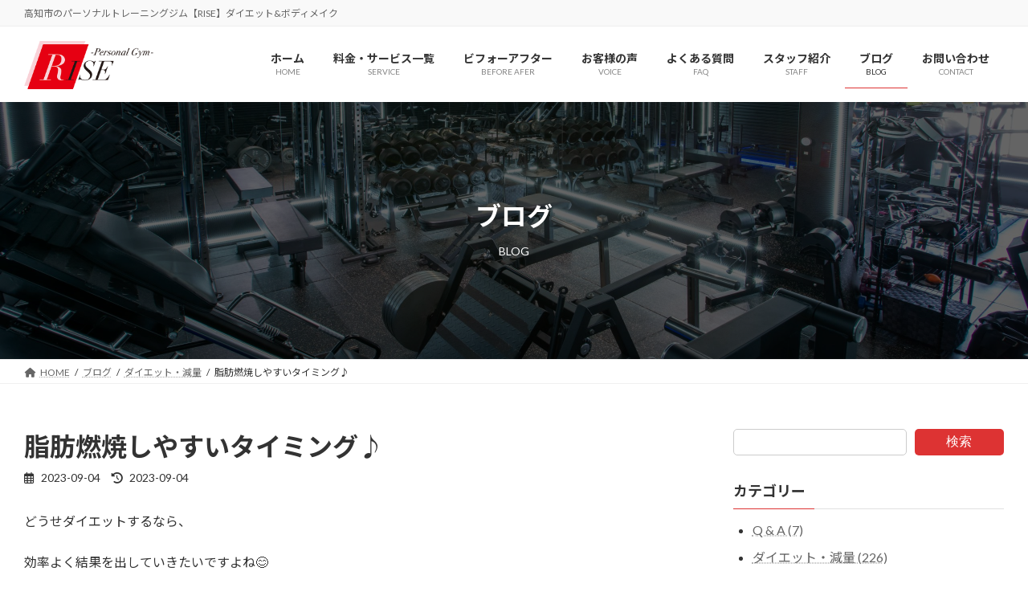

--- FILE ---
content_type: text/html; charset=UTF-8
request_url: https://personalgym-rise-kochi.com/menu_list/%E8%84%82%E8%82%AA%E7%87%83%E7%84%BC%E3%81%97%E3%82%84%E3%81%99%E3%81%84%E3%82%BF%E3%82%A4%E3%83%9F%E3%83%B3%E3%82%B0%E2%99%AA/
body_size: 88929
content:
<!DOCTYPE html>
<html lang="ja">
<head>
<meta charset="utf-8">
<meta http-equiv="X-UA-Compatible" content="IE=edge">
<meta name="viewport" content="width=device-width, initial-scale=1">

<title>脂肪燃焼しやすいタイミング♪ | 完全予約制パーソナルジム RISE</title>
<meta name='robots' content='max-image-preview:large' />
	<style>img:is([sizes="auto" i], [sizes^="auto," i]) { contain-intrinsic-size: 3000px 1500px }</style>
	<link rel="alternate" type="application/rss+xml" title="完全予約制パーソナルジム RISE &raquo; フィード" href="https://personalgym-rise-kochi.com/feed/" />
<link rel="alternate" type="application/rss+xml" title="完全予約制パーソナルジム RISE &raquo; コメントフィード" href="https://personalgym-rise-kochi.com/comments/feed/" />
<meta name="description" content="どうせダイエットするなら、効率よく結果を出していきたいですよね😊今日は有酸素運動で脂肪燃焼効果が高まるタイミングをご紹介します❗️最初は体型維持の方におすすめのタイミング🙂それは食後30分〜１時間後です❗️食事をすると血糖値が上がり、糖が体脂肪になって体内に蓄積されます。ですが、食事を摂ってから30分〜1時間後に運動を行えば、糖が体脂肪に変化する前に体を動かすためのエネルギーとして消費させることができます！⭕️また、ご飯を食べて眠たく" />		<!-- This site uses the Google Analytics by MonsterInsights plugin v9.11.1 - Using Analytics tracking - https://www.monsterinsights.com/ -->
							<script src="//www.googletagmanager.com/gtag/js?id=G-EZQJEZ7DM2"  data-cfasync="false" data-wpfc-render="false" type="text/javascript" async></script>
			<script data-cfasync="false" data-wpfc-render="false" type="text/javascript">
				var mi_version = '9.11.1';
				var mi_track_user = true;
				var mi_no_track_reason = '';
								var MonsterInsightsDefaultLocations = {"page_location":"https:\/\/personalgym-rise-kochi.com\/menu_list\/%e8%84%82%e8%82%aa%e7%87%83%e7%84%bc%e3%81%97%e3%82%84%e3%81%99%e3%81%84%e3%82%bf%e3%82%a4%e3%83%9f%e3%83%b3%e3%82%b0%e2%99%aa\/","page_referrer":"https:\/\/personalgym-rise-kochi.com\/menu_list\/%e4%be%bf%e7%a7%98%e8%a7%a3%e6%b6%88%e3%81%a7%e3%81%8d%e3%82%8b%e9%a3%9f%e3%81%b9%e7%89%a9%ef%bc%81\/"};
								if ( typeof MonsterInsightsPrivacyGuardFilter === 'function' ) {
					var MonsterInsightsLocations = (typeof MonsterInsightsExcludeQuery === 'object') ? MonsterInsightsPrivacyGuardFilter( MonsterInsightsExcludeQuery ) : MonsterInsightsPrivacyGuardFilter( MonsterInsightsDefaultLocations );
				} else {
					var MonsterInsightsLocations = (typeof MonsterInsightsExcludeQuery === 'object') ? MonsterInsightsExcludeQuery : MonsterInsightsDefaultLocations;
				}

								var disableStrs = [
										'ga-disable-G-EZQJEZ7DM2',
									];

				/* Function to detect opted out users */
				function __gtagTrackerIsOptedOut() {
					for (var index = 0; index < disableStrs.length; index++) {
						if (document.cookie.indexOf(disableStrs[index] + '=true') > -1) {
							return true;
						}
					}

					return false;
				}

				/* Disable tracking if the opt-out cookie exists. */
				if (__gtagTrackerIsOptedOut()) {
					for (var index = 0; index < disableStrs.length; index++) {
						window[disableStrs[index]] = true;
					}
				}

				/* Opt-out function */
				function __gtagTrackerOptout() {
					for (var index = 0; index < disableStrs.length; index++) {
						document.cookie = disableStrs[index] + '=true; expires=Thu, 31 Dec 2099 23:59:59 UTC; path=/';
						window[disableStrs[index]] = true;
					}
				}

				if ('undefined' === typeof gaOptout) {
					function gaOptout() {
						__gtagTrackerOptout();
					}
				}
								window.dataLayer = window.dataLayer || [];

				window.MonsterInsightsDualTracker = {
					helpers: {},
					trackers: {},
				};
				if (mi_track_user) {
					function __gtagDataLayer() {
						dataLayer.push(arguments);
					}

					function __gtagTracker(type, name, parameters) {
						if (!parameters) {
							parameters = {};
						}

						if (parameters.send_to) {
							__gtagDataLayer.apply(null, arguments);
							return;
						}

						if (type === 'event') {
														parameters.send_to = monsterinsights_frontend.v4_id;
							var hookName = name;
							if (typeof parameters['event_category'] !== 'undefined') {
								hookName = parameters['event_category'] + ':' + name;
							}

							if (typeof MonsterInsightsDualTracker.trackers[hookName] !== 'undefined') {
								MonsterInsightsDualTracker.trackers[hookName](parameters);
							} else {
								__gtagDataLayer('event', name, parameters);
							}
							
						} else {
							__gtagDataLayer.apply(null, arguments);
						}
					}

					__gtagTracker('js', new Date());
					__gtagTracker('set', {
						'developer_id.dZGIzZG': true,
											});
					if ( MonsterInsightsLocations.page_location ) {
						__gtagTracker('set', MonsterInsightsLocations);
					}
										__gtagTracker('config', 'G-EZQJEZ7DM2', {"forceSSL":"true","link_attribution":"true"} );
										window.gtag = __gtagTracker;										(function () {
						/* https://developers.google.com/analytics/devguides/collection/analyticsjs/ */
						/* ga and __gaTracker compatibility shim. */
						var noopfn = function () {
							return null;
						};
						var newtracker = function () {
							return new Tracker();
						};
						var Tracker = function () {
							return null;
						};
						var p = Tracker.prototype;
						p.get = noopfn;
						p.set = noopfn;
						p.send = function () {
							var args = Array.prototype.slice.call(arguments);
							args.unshift('send');
							__gaTracker.apply(null, args);
						};
						var __gaTracker = function () {
							var len = arguments.length;
							if (len === 0) {
								return;
							}
							var f = arguments[len - 1];
							if (typeof f !== 'object' || f === null || typeof f.hitCallback !== 'function') {
								if ('send' === arguments[0]) {
									var hitConverted, hitObject = false, action;
									if ('event' === arguments[1]) {
										if ('undefined' !== typeof arguments[3]) {
											hitObject = {
												'eventAction': arguments[3],
												'eventCategory': arguments[2],
												'eventLabel': arguments[4],
												'value': arguments[5] ? arguments[5] : 1,
											}
										}
									}
									if ('pageview' === arguments[1]) {
										if ('undefined' !== typeof arguments[2]) {
											hitObject = {
												'eventAction': 'page_view',
												'page_path': arguments[2],
											}
										}
									}
									if (typeof arguments[2] === 'object') {
										hitObject = arguments[2];
									}
									if (typeof arguments[5] === 'object') {
										Object.assign(hitObject, arguments[5]);
									}
									if ('undefined' !== typeof arguments[1].hitType) {
										hitObject = arguments[1];
										if ('pageview' === hitObject.hitType) {
											hitObject.eventAction = 'page_view';
										}
									}
									if (hitObject) {
										action = 'timing' === arguments[1].hitType ? 'timing_complete' : hitObject.eventAction;
										hitConverted = mapArgs(hitObject);
										__gtagTracker('event', action, hitConverted);
									}
								}
								return;
							}

							function mapArgs(args) {
								var arg, hit = {};
								var gaMap = {
									'eventCategory': 'event_category',
									'eventAction': 'event_action',
									'eventLabel': 'event_label',
									'eventValue': 'event_value',
									'nonInteraction': 'non_interaction',
									'timingCategory': 'event_category',
									'timingVar': 'name',
									'timingValue': 'value',
									'timingLabel': 'event_label',
									'page': 'page_path',
									'location': 'page_location',
									'title': 'page_title',
									'referrer' : 'page_referrer',
								};
								for (arg in args) {
																		if (!(!args.hasOwnProperty(arg) || !gaMap.hasOwnProperty(arg))) {
										hit[gaMap[arg]] = args[arg];
									} else {
										hit[arg] = args[arg];
									}
								}
								return hit;
							}

							try {
								f.hitCallback();
							} catch (ex) {
							}
						};
						__gaTracker.create = newtracker;
						__gaTracker.getByName = newtracker;
						__gaTracker.getAll = function () {
							return [];
						};
						__gaTracker.remove = noopfn;
						__gaTracker.loaded = true;
						window['__gaTracker'] = __gaTracker;
					})();
									} else {
										console.log("");
					(function () {
						function __gtagTracker() {
							return null;
						}

						window['__gtagTracker'] = __gtagTracker;
						window['gtag'] = __gtagTracker;
					})();
									}
			</script>
							<!-- / Google Analytics by MonsterInsights -->
		<script type="text/javascript">
/* <![CDATA[ */
window._wpemojiSettings = {"baseUrl":"https:\/\/s.w.org\/images\/core\/emoji\/16.0.1\/72x72\/","ext":".png","svgUrl":"https:\/\/s.w.org\/images\/core\/emoji\/16.0.1\/svg\/","svgExt":".svg","source":{"concatemoji":"https:\/\/personalgym-rise-kochi.com\/wp\/wp-includes\/js\/wp-emoji-release.min.js?ver=6.8.2"}};
/*! This file is auto-generated */
!function(s,n){var o,i,e;function c(e){try{var t={supportTests:e,timestamp:(new Date).valueOf()};sessionStorage.setItem(o,JSON.stringify(t))}catch(e){}}function p(e,t,n){e.clearRect(0,0,e.canvas.width,e.canvas.height),e.fillText(t,0,0);var t=new Uint32Array(e.getImageData(0,0,e.canvas.width,e.canvas.height).data),a=(e.clearRect(0,0,e.canvas.width,e.canvas.height),e.fillText(n,0,0),new Uint32Array(e.getImageData(0,0,e.canvas.width,e.canvas.height).data));return t.every(function(e,t){return e===a[t]})}function u(e,t){e.clearRect(0,0,e.canvas.width,e.canvas.height),e.fillText(t,0,0);for(var n=e.getImageData(16,16,1,1),a=0;a<n.data.length;a++)if(0!==n.data[a])return!1;return!0}function f(e,t,n,a){switch(t){case"flag":return n(e,"\ud83c\udff3\ufe0f\u200d\u26a7\ufe0f","\ud83c\udff3\ufe0f\u200b\u26a7\ufe0f")?!1:!n(e,"\ud83c\udde8\ud83c\uddf6","\ud83c\udde8\u200b\ud83c\uddf6")&&!n(e,"\ud83c\udff4\udb40\udc67\udb40\udc62\udb40\udc65\udb40\udc6e\udb40\udc67\udb40\udc7f","\ud83c\udff4\u200b\udb40\udc67\u200b\udb40\udc62\u200b\udb40\udc65\u200b\udb40\udc6e\u200b\udb40\udc67\u200b\udb40\udc7f");case"emoji":return!a(e,"\ud83e\udedf")}return!1}function g(e,t,n,a){var r="undefined"!=typeof WorkerGlobalScope&&self instanceof WorkerGlobalScope?new OffscreenCanvas(300,150):s.createElement("canvas"),o=r.getContext("2d",{willReadFrequently:!0}),i=(o.textBaseline="top",o.font="600 32px Arial",{});return e.forEach(function(e){i[e]=t(o,e,n,a)}),i}function t(e){var t=s.createElement("script");t.src=e,t.defer=!0,s.head.appendChild(t)}"undefined"!=typeof Promise&&(o="wpEmojiSettingsSupports",i=["flag","emoji"],n.supports={everything:!0,everythingExceptFlag:!0},e=new Promise(function(e){s.addEventListener("DOMContentLoaded",e,{once:!0})}),new Promise(function(t){var n=function(){try{var e=JSON.parse(sessionStorage.getItem(o));if("object"==typeof e&&"number"==typeof e.timestamp&&(new Date).valueOf()<e.timestamp+604800&&"object"==typeof e.supportTests)return e.supportTests}catch(e){}return null}();if(!n){if("undefined"!=typeof Worker&&"undefined"!=typeof OffscreenCanvas&&"undefined"!=typeof URL&&URL.createObjectURL&&"undefined"!=typeof Blob)try{var e="postMessage("+g.toString()+"("+[JSON.stringify(i),f.toString(),p.toString(),u.toString()].join(",")+"));",a=new Blob([e],{type:"text/javascript"}),r=new Worker(URL.createObjectURL(a),{name:"wpTestEmojiSupports"});return void(r.onmessage=function(e){c(n=e.data),r.terminate(),t(n)})}catch(e){}c(n=g(i,f,p,u))}t(n)}).then(function(e){for(var t in e)n.supports[t]=e[t],n.supports.everything=n.supports.everything&&n.supports[t],"flag"!==t&&(n.supports.everythingExceptFlag=n.supports.everythingExceptFlag&&n.supports[t]);n.supports.everythingExceptFlag=n.supports.everythingExceptFlag&&!n.supports.flag,n.DOMReady=!1,n.readyCallback=function(){n.DOMReady=!0}}).then(function(){return e}).then(function(){var e;n.supports.everything||(n.readyCallback(),(e=n.source||{}).concatemoji?t(e.concatemoji):e.wpemoji&&e.twemoji&&(t(e.twemoji),t(e.wpemoji)))}))}((window,document),window._wpemojiSettings);
/* ]]> */
</script>
<link rel='stylesheet' id='vkExUnit_common_style-css' href='https://personalgym-rise-kochi.com/wp/wp-content/plugins/vk-all-in-one-expansion-unit/assets/css/vkExUnit_style.css?ver=9.89.1.0' type='text/css' media='all' />
<style id='vkExUnit_common_style-inline-css' type='text/css'>
:root {--ver_page_top_button_url:url(https://personalgym-rise-kochi.com/wp/wp-content/plugins/vk-all-in-one-expansion-unit/assets/images/to-top-btn-icon.svg);}@font-face {font-weight: normal;font-style: normal;font-family: "vk_sns";src: url("https://personalgym-rise-kochi.com/wp/wp-content/plugins/vk-all-in-one-expansion-unit/inc/sns/icons/fonts/vk_sns.eot?-bq20cj");src: url("https://personalgym-rise-kochi.com/wp/wp-content/plugins/vk-all-in-one-expansion-unit/inc/sns/icons/fonts/vk_sns.eot?#iefix-bq20cj") format("embedded-opentype"),url("https://personalgym-rise-kochi.com/wp/wp-content/plugins/vk-all-in-one-expansion-unit/inc/sns/icons/fonts/vk_sns.woff?-bq20cj") format("woff"),url("https://personalgym-rise-kochi.com/wp/wp-content/plugins/vk-all-in-one-expansion-unit/inc/sns/icons/fonts/vk_sns.ttf?-bq20cj") format("truetype"),url("https://personalgym-rise-kochi.com/wp/wp-content/plugins/vk-all-in-one-expansion-unit/inc/sns/icons/fonts/vk_sns.svg?-bq20cj#vk_sns") format("svg");}
</style>
<link rel='stylesheet' id='vk-header-top-css' href='https://personalgym-rise-kochi.com/wp/wp-content/plugins/lightning-g3-pro-unit/inc/header-top/package/css/header-top.css?ver=0.1.1' type='text/css' media='all' />
<style id='wp-emoji-styles-inline-css' type='text/css'>

	img.wp-smiley, img.emoji {
		display: inline !important;
		border: none !important;
		box-shadow: none !important;
		height: 1em !important;
		width: 1em !important;
		margin: 0 0.07em !important;
		vertical-align: -0.1em !important;
		background: none !important;
		padding: 0 !important;
	}
</style>
<link rel='stylesheet' id='wp-block-library-css' href='https://personalgym-rise-kochi.com/wp/wp-includes/css/dist/block-library/style.min.css?ver=6.8.2' type='text/css' media='all' />
<style id='wp-block-library-inline-css' type='text/css'>
.vk-cols--reverse{flex-direction:row-reverse}.vk-cols--hasbtn{margin-bottom:0}.vk-cols--hasbtn>.row>.vk_gridColumn_item,.vk-cols--hasbtn>.wp-block-column{position:relative;padding-bottom:3em}.vk-cols--hasbtn>.row>.vk_gridColumn_item>.wp-block-buttons,.vk-cols--hasbtn>.row>.vk_gridColumn_item>.vk_button,.vk-cols--hasbtn>.wp-block-column>.wp-block-buttons,.vk-cols--hasbtn>.wp-block-column>.vk_button{position:absolute;bottom:0;width:100%}.vk-cols--fit.wp-block-columns{gap:0}.vk-cols--fit.wp-block-columns,.vk-cols--fit.wp-block-columns:not(.is-not-stacked-on-mobile){margin-top:0;margin-bottom:0;justify-content:space-between}.vk-cols--fit.wp-block-columns>.wp-block-column *:last-child,.vk-cols--fit.wp-block-columns:not(.is-not-stacked-on-mobile)>.wp-block-column *:last-child{margin-bottom:0}.vk-cols--fit.wp-block-columns>.wp-block-column>.wp-block-cover,.vk-cols--fit.wp-block-columns:not(.is-not-stacked-on-mobile)>.wp-block-column>.wp-block-cover{margin-top:0}.vk-cols--fit.wp-block-columns.has-background,.vk-cols--fit.wp-block-columns:not(.is-not-stacked-on-mobile).has-background{padding:0}@media(max-width: 599px){.vk-cols--fit.wp-block-columns:not(.has-background)>.wp-block-column:not(.has-background),.vk-cols--fit.wp-block-columns:not(.is-not-stacked-on-mobile):not(.has-background)>.wp-block-column:not(.has-background){padding-left:0 !important;padding-right:0 !important}}@media(min-width: 782px){.vk-cols--fit.wp-block-columns .block-editor-block-list__block.wp-block-column:not(:first-child),.vk-cols--fit.wp-block-columns>.wp-block-column:not(:first-child),.vk-cols--fit.wp-block-columns:not(.is-not-stacked-on-mobile) .block-editor-block-list__block.wp-block-column:not(:first-child),.vk-cols--fit.wp-block-columns:not(.is-not-stacked-on-mobile)>.wp-block-column:not(:first-child){margin-left:0}}@media(min-width: 600px)and (max-width: 781px){.vk-cols--fit.wp-block-columns .wp-block-column:nth-child(2n),.vk-cols--fit.wp-block-columns:not(.is-not-stacked-on-mobile) .wp-block-column:nth-child(2n){margin-left:0}.vk-cols--fit.wp-block-columns .wp-block-column:not(:only-child),.vk-cols--fit.wp-block-columns:not(.is-not-stacked-on-mobile) .wp-block-column:not(:only-child){flex-basis:50% !important}}.vk-cols--fit--gap1.wp-block-columns{gap:1px}@media(min-width: 600px)and (max-width: 781px){.vk-cols--fit--gap1.wp-block-columns .wp-block-column:not(:only-child){flex-basis:calc(50% - 1px) !important}}.vk-cols--fit.vk-cols--grid>.block-editor-block-list__block,.vk-cols--fit.vk-cols--grid>.wp-block-column,.vk-cols--fit.vk-cols--grid:not(.is-not-stacked-on-mobile)>.block-editor-block-list__block,.vk-cols--fit.vk-cols--grid:not(.is-not-stacked-on-mobile)>.wp-block-column{flex-basis:50%;box-sizing:border-box}@media(max-width: 599px){.vk-cols--fit.vk-cols--grid.vk-cols--grid--alignfull>.wp-block-column:nth-child(2)>.wp-block-cover,.vk-cols--fit.vk-cols--grid:not(.is-not-stacked-on-mobile).vk-cols--grid--alignfull>.wp-block-column:nth-child(2)>.wp-block-cover{width:100vw;margin-right:calc((100% - 100vw)/2);margin-left:calc((100% - 100vw)/2)}}@media(min-width: 600px){.vk-cols--fit.vk-cols--grid.vk-cols--grid--alignfull>.wp-block-column:nth-child(2)>.wp-block-cover,.vk-cols--fit.vk-cols--grid:not(.is-not-stacked-on-mobile).vk-cols--grid--alignfull>.wp-block-column:nth-child(2)>.wp-block-cover{margin-right:calc(100% - 50vw);width:50vw}}@media(min-width: 600px){.vk-cols--fit.vk-cols--grid.vk-cols--grid--alignfull.vk-cols--reverse>.wp-block-column,.vk-cols--fit.vk-cols--grid:not(.is-not-stacked-on-mobile).vk-cols--grid--alignfull.vk-cols--reverse>.wp-block-column{margin-left:0;margin-right:0}.vk-cols--fit.vk-cols--grid.vk-cols--grid--alignfull.vk-cols--reverse>.wp-block-column:nth-child(2)>.wp-block-cover,.vk-cols--fit.vk-cols--grid:not(.is-not-stacked-on-mobile).vk-cols--grid--alignfull.vk-cols--reverse>.wp-block-column:nth-child(2)>.wp-block-cover{margin-left:calc(100% - 50vw)}}.vk-cols--menu h2,.vk-cols--menu h3,.vk-cols--menu h4,.vk-cols--menu h5{margin-bottom:.2em;text-shadow:#000 0 0 10px}.vk-cols--menu h2:first-child,.vk-cols--menu h3:first-child,.vk-cols--menu h4:first-child,.vk-cols--menu h5:first-child{margin-top:0}.vk-cols--menu p{margin-bottom:1rem;text-shadow:#000 0 0 10px}.vk-cols--menu .wp-block-cover__inner-container:last-child{margin-bottom:0}.vk-cols--fitbnrs .wp-block-column .wp-block-cover:hover img{filter:unset}.vk-cols--fitbnrs .wp-block-column .wp-block-cover:hover{background-color:unset}.vk-cols--fitbnrs .wp-block-column .wp-block-cover:hover .wp-block-cover__image-background{filter:unset !important}.vk-cols--fitbnrs .wp-block-cover__inner-container{position:absolute;height:100%;width:100%}.vk-cols--fitbnrs .vk_button{height:100%;margin:0}.vk-cols--fitbnrs .vk_button .vk_button_btn,.vk-cols--fitbnrs .vk_button .btn{height:100%;width:100%;border:none;box-shadow:none;background-color:unset !important;transition:unset}.vk-cols--fitbnrs .vk_button .vk_button_btn:hover,.vk-cols--fitbnrs .vk_button .btn:hover{transition:unset}.vk-cols--fitbnrs .vk_button .vk_button_btn:after,.vk-cols--fitbnrs .vk_button .btn:after{border:none}.vk-cols--fitbnrs .vk_button .vk_button_link_txt{width:100%;position:absolute;top:50%;left:50%;transform:translateY(-50%) translateX(-50%);font-size:2rem;text-shadow:#000 0 0 10px}.vk-cols--fitbnrs .vk_button .vk_button_link_subCaption{width:100%;position:absolute;top:calc(50% + 2.2em);left:50%;transform:translateY(-50%) translateX(-50%);text-shadow:#000 0 0 10px}@media(min-width: 992px){.vk-cols--media.wp-block-columns{gap:3rem}}.vk-fit-map figure{margin-bottom:0}.vk-fit-map iframe{position:relative;margin-bottom:0;display:block;max-height:400px;width:100vw}.vk-fit-map:is(.alignfull,.alignwide) div{max-width:100%}.vk-table--th--width25 :where(tr>*:first-child){width:25%}.vk-table--th--width30 :where(tr>*:first-child){width:30%}.vk-table--th--width35 :where(tr>*:first-child){width:35%}.vk-table--th--width40 :where(tr>*:first-child){width:40%}.vk-table--th--bg-bright :where(tr>*:first-child){background-color:var(--wp--preset--color--bg-secondary, rgba(0, 0, 0, 0.05))}@media(max-width: 599px){.vk-table--mobile-block :is(th,td){width:100%;display:block}.vk-table--mobile-block.wp-block-table table :is(th,td){border-top:none}}.vk-table--width--th25 :where(tr>*:first-child){width:25%}.vk-table--width--th30 :where(tr>*:first-child){width:30%}.vk-table--width--th35 :where(tr>*:first-child){width:35%}.vk-table--width--th40 :where(tr>*:first-child){width:40%}.no-margin{margin:0}@media(max-width: 599px){.wp-block-image.vk-aligncenter--mobile>.alignright{float:none;margin-left:auto;margin-right:auto}.vk-no-padding-horizontal--mobile{padding-left:0 !important;padding-right:0 !important}}
/* VK Color Palettes */:root{ --wp--preset--color--vk-color-primary:#dd3333}/* --vk-color-primary is deprecated. */:root{ --vk-color-primary: var(--wp--preset--color--vk-color-primary);}:root{ --wp--preset--color--vk-color-primary-dark:#b12929}/* --vk-color-primary-dark is deprecated. */:root{ --vk-color-primary-dark: var(--wp--preset--color--vk-color-primary-dark);}:root{ --wp--preset--color--vk-color-primary-vivid:#f33838}/* --vk-color-primary-vivid is deprecated. */:root{ --vk-color-primary-vivid: var(--wp--preset--color--vk-color-primary-vivid);}
</style>
<link rel='stylesheet' id='vk-blocks/alert-css' href='https://personalgym-rise-kochi.com/wp/wp-content/plugins/vk-blocks-pro/build/alert/style.css?ver=1.57.1.0' type='text/css' media='all' />
<link rel='stylesheet' id='vk-blocks/ancestor-page-list-css' href='https://personalgym-rise-kochi.com/wp/wp-content/plugins/vk-blocks-pro/build/ancestor-page-list/style.css?ver=1.57.1.0' type='text/css' media='all' />
<link rel='stylesheet' id='vk-blocks/balloon-css' href='https://personalgym-rise-kochi.com/wp/wp-content/plugins/vk-blocks-pro/build/balloon/style.css?ver=1.57.1.0' type='text/css' media='all' />
<link rel='stylesheet' id='vk-blocks/border-box-css' href='https://personalgym-rise-kochi.com/wp/wp-content/plugins/vk-blocks-pro/build/border-box/style.css?ver=1.57.1.0' type='text/css' media='all' />
<link rel='stylesheet' id='vk-blocks/button-css' href='https://personalgym-rise-kochi.com/wp/wp-content/plugins/vk-blocks-pro/build/button/style.css?ver=1.57.1.0' type='text/css' media='all' />
<link rel='stylesheet' id='vk-blocks/faq-css' href='https://personalgym-rise-kochi.com/wp/wp-content/plugins/vk-blocks-pro/build/faq/style.css?ver=1.57.1.0' type='text/css' media='all' />
<link rel='stylesheet' id='vk-blocks/flow-css' href='https://personalgym-rise-kochi.com/wp/wp-content/plugins/vk-blocks-pro/build/flow/style.css?ver=1.57.1.0' type='text/css' media='all' />
<link rel='stylesheet' id='vk-blocks/heading-css' href='https://personalgym-rise-kochi.com/wp/wp-content/plugins/vk-blocks-pro/build/heading/style.css?ver=1.57.1.0' type='text/css' media='all' />
<link rel='stylesheet' id='vk-blocks/icon-css' href='https://personalgym-rise-kochi.com/wp/wp-content/plugins/vk-blocks-pro/build/icon/style.css?ver=1.57.1.0' type='text/css' media='all' />
<link rel='stylesheet' id='vk-blocks/icon-outer-css' href='https://personalgym-rise-kochi.com/wp/wp-content/plugins/vk-blocks-pro/build/icon-outer/style.css?ver=1.57.1.0' type='text/css' media='all' />
<link rel='stylesheet' id='vk-blocks/pr-blocks-css' href='https://personalgym-rise-kochi.com/wp/wp-content/plugins/vk-blocks-pro/build/pr-blocks/style.css?ver=1.57.1.0' type='text/css' media='all' />
<link rel='stylesheet' id='vk-blocks/pr-content-css' href='https://personalgym-rise-kochi.com/wp/wp-content/plugins/vk-blocks-pro/build/pr-content/style.css?ver=1.57.1.0' type='text/css' media='all' />
<link rel='stylesheet' id='vk-swiper-style-css' href='https://personalgym-rise-kochi.com/wp/wp-content/plugins/vk-blocks-pro/vendor/vektor-inc/vk-swiper/src//assets/css/swiper-bundle.min.css?ver=9.3.2' type='text/css' media='all' />
<link rel='stylesheet' id='vk-blocks/slider-css' href='https://personalgym-rise-kochi.com/wp/wp-content/plugins/vk-blocks-pro/build/slider/style.css?ver=1.57.1.0' type='text/css' media='all' />
<link rel='stylesheet' id='vk-blocks/slider-item-css' href='https://personalgym-rise-kochi.com/wp/wp-content/plugins/vk-blocks-pro/build/slider-item/style.css?ver=1.57.1.0' type='text/css' media='all' />
<link rel='stylesheet' id='vk-blocks/spacer-css' href='https://personalgym-rise-kochi.com/wp/wp-content/plugins/vk-blocks-pro/build/spacer/style.css?ver=1.57.1.0' type='text/css' media='all' />
<link rel='stylesheet' id='vk-blocks/staff-css' href='https://personalgym-rise-kochi.com/wp/wp-content/plugins/vk-blocks-pro/build/staff/style.css?ver=1.57.1.0' type='text/css' media='all' />
<link rel='stylesheet' id='vk-blocks/accordion-css' href='https://personalgym-rise-kochi.com/wp/wp-content/plugins/vk-blocks-pro/build/_pro/accordion/style.css?ver=1.57.1.0' type='text/css' media='all' />
<link rel='stylesheet' id='vk-blocks/animation-css' href='https://personalgym-rise-kochi.com/wp/wp-content/plugins/vk-blocks-pro/build/_pro/animation/style.css?ver=1.57.1.0' type='text/css' media='all' />
<link rel='stylesheet' id='vk-blocks/breadcrumb-css' href='https://personalgym-rise-kochi.com/wp/wp-content/plugins/vk-blocks-pro/build/_pro/breadcrumb/style.css?ver=1.57.1.0' type='text/css' media='all' />
<link rel='stylesheet' id='vk-blocks/button-outer-css' href='https://personalgym-rise-kochi.com/wp/wp-content/plugins/vk-blocks-pro/build/_pro/button-outer/style.css?ver=1.57.1.0' type='text/css' media='all' />
<link rel='stylesheet' id='vk-blocks/card-css' href='https://personalgym-rise-kochi.com/wp/wp-content/plugins/vk-blocks-pro/build/_pro/card/style.css?ver=1.57.1.0' type='text/css' media='all' />
<link rel='stylesheet' id='vk-blocks/card-item-css' href='https://personalgym-rise-kochi.com/wp/wp-content/plugins/vk-blocks-pro/build/_pro/card-item/style.css?ver=1.57.1.0' type='text/css' media='all' />
<link rel='stylesheet' id='vk-blocks/child-page-css' href='https://personalgym-rise-kochi.com/wp/wp-content/plugins/vk-blocks-pro/build/_pro/child-page/style.css?ver=1.57.1.0' type='text/css' media='all' />
<link rel='stylesheet' id='vk-blocks/dynamic-text-css' href='https://personalgym-rise-kochi.com/wp/wp-content/plugins/vk-blocks-pro/build/_pro/dynamic-text/style.css?ver=1.57.1.0' type='text/css' media='all' />
<link rel='stylesheet' id='vk-blocks/grid-column-css' href='https://personalgym-rise-kochi.com/wp/wp-content/plugins/vk-blocks-pro/build/_pro/grid-column/style.css?ver=1.57.1.0' type='text/css' media='all' />
<link rel='stylesheet' id='vk-blocks/grid-column-item-css' href='https://personalgym-rise-kochi.com/wp/wp-content/plugins/vk-blocks-pro/build/_pro/grid-column-item/style.css?ver=1.57.1.0' type='text/css' media='all' />
<link rel='stylesheet' id='vk-blocks/gridcolcard-css' href='https://personalgym-rise-kochi.com/wp/wp-content/plugins/vk-blocks-pro/build/_pro/gridcolcard/style.css?ver=1.57.1.0' type='text/css' media='all' />
<link rel='stylesheet' id='vk-blocks/icon-card-css' href='https://personalgym-rise-kochi.com/wp/wp-content/plugins/vk-blocks-pro/build/_pro/icon-card/style.css?ver=1.57.1.0' type='text/css' media='all' />
<link rel='stylesheet' id='vk-blocks/icon-card-item-css' href='https://personalgym-rise-kochi.com/wp/wp-content/plugins/vk-blocks-pro/build/_pro/icon-card-item/style.css?ver=1.57.1.0' type='text/css' media='all' />
<link rel='stylesheet' id='vk-blocks/outer-css' href='https://personalgym-rise-kochi.com/wp/wp-content/plugins/vk-blocks-pro/build/_pro/outer/style.css?ver=1.57.1.0' type='text/css' media='all' />
<link rel='stylesheet' id='vk-blocks/step-css' href='https://personalgym-rise-kochi.com/wp/wp-content/plugins/vk-blocks-pro/build/_pro/step/style.css?ver=1.57.1.0' type='text/css' media='all' />
<link rel='stylesheet' id='vk-blocks/step-item-css' href='https://personalgym-rise-kochi.com/wp/wp-content/plugins/vk-blocks-pro/build/_pro/step-item/style.css?ver=1.57.1.0' type='text/css' media='all' />
<link rel='stylesheet' id='vk-blocks/table-of-contents-new-css' href='https://personalgym-rise-kochi.com/wp/wp-content/plugins/vk-blocks-pro/build/_pro/table-of-contents-new/style.css?ver=1.57.1.0' type='text/css' media='all' />
<link rel='stylesheet' id='vk-blocks/taxonomy-css' href='https://personalgym-rise-kochi.com/wp/wp-content/plugins/vk-blocks-pro/build/_pro/taxonomy/style.css?ver=1.57.1.0' type='text/css' media='all' />
<link rel='stylesheet' id='vk-blocks/timeline-item-css' href='https://personalgym-rise-kochi.com/wp/wp-content/plugins/vk-blocks-pro/build/_pro/timeline-item/style.css?ver=1.57.1.0' type='text/css' media='all' />
<style id='global-styles-inline-css' type='text/css'>
:root{--wp--preset--aspect-ratio--square: 1;--wp--preset--aspect-ratio--4-3: 4/3;--wp--preset--aspect-ratio--3-4: 3/4;--wp--preset--aspect-ratio--3-2: 3/2;--wp--preset--aspect-ratio--2-3: 2/3;--wp--preset--aspect-ratio--16-9: 16/9;--wp--preset--aspect-ratio--9-16: 9/16;--wp--preset--color--black: #000000;--wp--preset--color--cyan-bluish-gray: #abb8c3;--wp--preset--color--white: #ffffff;--wp--preset--color--pale-pink: #f78da7;--wp--preset--color--vivid-red: #cf2e2e;--wp--preset--color--luminous-vivid-orange: #ff6900;--wp--preset--color--luminous-vivid-amber: #fcb900;--wp--preset--color--light-green-cyan: #7bdcb5;--wp--preset--color--vivid-green-cyan: #00d084;--wp--preset--color--pale-cyan-blue: #8ed1fc;--wp--preset--color--vivid-cyan-blue: #0693e3;--wp--preset--color--vivid-purple: #9b51e0;--wp--preset--color--vk-color-primary: #dd3333;--wp--preset--color--vk-color-primary-dark: #b12929;--wp--preset--color--vk-color-primary-vivid: #f33838;--wp--preset--gradient--vivid-cyan-blue-to-vivid-purple: linear-gradient(135deg,rgba(6,147,227,1) 0%,rgb(155,81,224) 100%);--wp--preset--gradient--light-green-cyan-to-vivid-green-cyan: linear-gradient(135deg,rgb(122,220,180) 0%,rgb(0,208,130) 100%);--wp--preset--gradient--luminous-vivid-amber-to-luminous-vivid-orange: linear-gradient(135deg,rgba(252,185,0,1) 0%,rgba(255,105,0,1) 100%);--wp--preset--gradient--luminous-vivid-orange-to-vivid-red: linear-gradient(135deg,rgba(255,105,0,1) 0%,rgb(207,46,46) 100%);--wp--preset--gradient--very-light-gray-to-cyan-bluish-gray: linear-gradient(135deg,rgb(238,238,238) 0%,rgb(169,184,195) 100%);--wp--preset--gradient--cool-to-warm-spectrum: linear-gradient(135deg,rgb(74,234,220) 0%,rgb(151,120,209) 20%,rgb(207,42,186) 40%,rgb(238,44,130) 60%,rgb(251,105,98) 80%,rgb(254,248,76) 100%);--wp--preset--gradient--blush-light-purple: linear-gradient(135deg,rgb(255,206,236) 0%,rgb(152,150,240) 100%);--wp--preset--gradient--blush-bordeaux: linear-gradient(135deg,rgb(254,205,165) 0%,rgb(254,45,45) 50%,rgb(107,0,62) 100%);--wp--preset--gradient--luminous-dusk: linear-gradient(135deg,rgb(255,203,112) 0%,rgb(199,81,192) 50%,rgb(65,88,208) 100%);--wp--preset--gradient--pale-ocean: linear-gradient(135deg,rgb(255,245,203) 0%,rgb(182,227,212) 50%,rgb(51,167,181) 100%);--wp--preset--gradient--electric-grass: linear-gradient(135deg,rgb(202,248,128) 0%,rgb(113,206,126) 100%);--wp--preset--gradient--midnight: linear-gradient(135deg,rgb(2,3,129) 0%,rgb(40,116,252) 100%);--wp--preset--gradient--vivid-green-cyan-to-vivid-cyan-blue: linear-gradient(135deg,rgba(0,208,132,1) 0%,rgba(6,147,227,1) 100%);--wp--preset--font-size--small: 13px;--wp--preset--font-size--medium: 20px;--wp--preset--font-size--large: 36px;--wp--preset--font-size--x-large: 42px;--wp--preset--font-size--regular: 16px;--wp--preset--font-size--huge: 36px;--wp--preset--spacing--20: 0.44rem;--wp--preset--spacing--30: var(--vk-margin-xs, 0.75rem);--wp--preset--spacing--40: var(--vk-margin-sm, 1.5rem);--wp--preset--spacing--50: var(--vk-margin-md, 2.4rem);--wp--preset--spacing--60: var(--vk-margin-lg, 4rem);--wp--preset--spacing--70: var(--vk-margin-xl, 6rem);--wp--preset--spacing--80: 5.06rem;--wp--preset--shadow--natural: 6px 6px 9px rgba(0, 0, 0, 0.2);--wp--preset--shadow--deep: 12px 12px 50px rgba(0, 0, 0, 0.4);--wp--preset--shadow--sharp: 6px 6px 0px rgba(0, 0, 0, 0.2);--wp--preset--shadow--outlined: 6px 6px 0px -3px rgba(255, 255, 255, 1), 6px 6px rgba(0, 0, 0, 1);--wp--preset--shadow--crisp: 6px 6px 0px rgba(0, 0, 0, 1);}:root { --wp--style--global--content-size: calc( var(--vk-width-container) - var(--vk-width-container-padding) * 2 );--wp--style--global--wide-size: calc( var(--vk-width-container) - var(--vk-width-container-padding) * 2 + ( 100vw - var(--vk-width-container) - var(--vk-width-container-padding) * 2 ) / 2 ); }:where(body) { margin: 0; }.wp-site-blocks > .alignleft { float: left; margin-right: 2em; }.wp-site-blocks > .alignright { float: right; margin-left: 2em; }.wp-site-blocks > .aligncenter { justify-content: center; margin-left: auto; margin-right: auto; }:where(.wp-site-blocks) > * { margin-block-start: 24px; margin-block-end: 0; }:where(.wp-site-blocks) > :first-child { margin-block-start: 0; }:where(.wp-site-blocks) > :last-child { margin-block-end: 0; }:root { --wp--style--block-gap: 24px; }:root :where(.is-layout-flow) > :first-child{margin-block-start: 0;}:root :where(.is-layout-flow) > :last-child{margin-block-end: 0;}:root :where(.is-layout-flow) > *{margin-block-start: 24px;margin-block-end: 0;}:root :where(.is-layout-constrained) > :first-child{margin-block-start: 0;}:root :where(.is-layout-constrained) > :last-child{margin-block-end: 0;}:root :where(.is-layout-constrained) > *{margin-block-start: 24px;margin-block-end: 0;}:root :where(.is-layout-flex){gap: 24px;}:root :where(.is-layout-grid){gap: 24px;}.is-layout-flow > .alignleft{float: left;margin-inline-start: 0;margin-inline-end: 2em;}.is-layout-flow > .alignright{float: right;margin-inline-start: 2em;margin-inline-end: 0;}.is-layout-flow > .aligncenter{margin-left: auto !important;margin-right: auto !important;}.is-layout-constrained > .alignleft{float: left;margin-inline-start: 0;margin-inline-end: 2em;}.is-layout-constrained > .alignright{float: right;margin-inline-start: 2em;margin-inline-end: 0;}.is-layout-constrained > .aligncenter{margin-left: auto !important;margin-right: auto !important;}.is-layout-constrained > :where(:not(.alignleft):not(.alignright):not(.alignfull)){max-width: var(--wp--style--global--content-size);margin-left: auto !important;margin-right: auto !important;}.is-layout-constrained > .alignwide{max-width: var(--wp--style--global--wide-size);}body .is-layout-flex{display: flex;}.is-layout-flex{flex-wrap: wrap;align-items: center;}.is-layout-flex > :is(*, div){margin: 0;}body .is-layout-grid{display: grid;}.is-layout-grid > :is(*, div){margin: 0;}body{padding-top: 0px;padding-right: 0px;padding-bottom: 0px;padding-left: 0px;}a:where(:not(.wp-element-button)){text-decoration: underline;}:root :where(.wp-element-button, .wp-block-button__link){background-color: #32373c;border-width: 0;color: #fff;font-family: inherit;font-size: inherit;line-height: inherit;padding: calc(0.667em + 2px) calc(1.333em + 2px);text-decoration: none;}.has-black-color{color: var(--wp--preset--color--black) !important;}.has-cyan-bluish-gray-color{color: var(--wp--preset--color--cyan-bluish-gray) !important;}.has-white-color{color: var(--wp--preset--color--white) !important;}.has-pale-pink-color{color: var(--wp--preset--color--pale-pink) !important;}.has-vivid-red-color{color: var(--wp--preset--color--vivid-red) !important;}.has-luminous-vivid-orange-color{color: var(--wp--preset--color--luminous-vivid-orange) !important;}.has-luminous-vivid-amber-color{color: var(--wp--preset--color--luminous-vivid-amber) !important;}.has-light-green-cyan-color{color: var(--wp--preset--color--light-green-cyan) !important;}.has-vivid-green-cyan-color{color: var(--wp--preset--color--vivid-green-cyan) !important;}.has-pale-cyan-blue-color{color: var(--wp--preset--color--pale-cyan-blue) !important;}.has-vivid-cyan-blue-color{color: var(--wp--preset--color--vivid-cyan-blue) !important;}.has-vivid-purple-color{color: var(--wp--preset--color--vivid-purple) !important;}.has-vk-color-primary-color{color: var(--wp--preset--color--vk-color-primary) !important;}.has-vk-color-primary-dark-color{color: var(--wp--preset--color--vk-color-primary-dark) !important;}.has-vk-color-primary-vivid-color{color: var(--wp--preset--color--vk-color-primary-vivid) !important;}.has-black-background-color{background-color: var(--wp--preset--color--black) !important;}.has-cyan-bluish-gray-background-color{background-color: var(--wp--preset--color--cyan-bluish-gray) !important;}.has-white-background-color{background-color: var(--wp--preset--color--white) !important;}.has-pale-pink-background-color{background-color: var(--wp--preset--color--pale-pink) !important;}.has-vivid-red-background-color{background-color: var(--wp--preset--color--vivid-red) !important;}.has-luminous-vivid-orange-background-color{background-color: var(--wp--preset--color--luminous-vivid-orange) !important;}.has-luminous-vivid-amber-background-color{background-color: var(--wp--preset--color--luminous-vivid-amber) !important;}.has-light-green-cyan-background-color{background-color: var(--wp--preset--color--light-green-cyan) !important;}.has-vivid-green-cyan-background-color{background-color: var(--wp--preset--color--vivid-green-cyan) !important;}.has-pale-cyan-blue-background-color{background-color: var(--wp--preset--color--pale-cyan-blue) !important;}.has-vivid-cyan-blue-background-color{background-color: var(--wp--preset--color--vivid-cyan-blue) !important;}.has-vivid-purple-background-color{background-color: var(--wp--preset--color--vivid-purple) !important;}.has-vk-color-primary-background-color{background-color: var(--wp--preset--color--vk-color-primary) !important;}.has-vk-color-primary-dark-background-color{background-color: var(--wp--preset--color--vk-color-primary-dark) !important;}.has-vk-color-primary-vivid-background-color{background-color: var(--wp--preset--color--vk-color-primary-vivid) !important;}.has-black-border-color{border-color: var(--wp--preset--color--black) !important;}.has-cyan-bluish-gray-border-color{border-color: var(--wp--preset--color--cyan-bluish-gray) !important;}.has-white-border-color{border-color: var(--wp--preset--color--white) !important;}.has-pale-pink-border-color{border-color: var(--wp--preset--color--pale-pink) !important;}.has-vivid-red-border-color{border-color: var(--wp--preset--color--vivid-red) !important;}.has-luminous-vivid-orange-border-color{border-color: var(--wp--preset--color--luminous-vivid-orange) !important;}.has-luminous-vivid-amber-border-color{border-color: var(--wp--preset--color--luminous-vivid-amber) !important;}.has-light-green-cyan-border-color{border-color: var(--wp--preset--color--light-green-cyan) !important;}.has-vivid-green-cyan-border-color{border-color: var(--wp--preset--color--vivid-green-cyan) !important;}.has-pale-cyan-blue-border-color{border-color: var(--wp--preset--color--pale-cyan-blue) !important;}.has-vivid-cyan-blue-border-color{border-color: var(--wp--preset--color--vivid-cyan-blue) !important;}.has-vivid-purple-border-color{border-color: var(--wp--preset--color--vivid-purple) !important;}.has-vk-color-primary-border-color{border-color: var(--wp--preset--color--vk-color-primary) !important;}.has-vk-color-primary-dark-border-color{border-color: var(--wp--preset--color--vk-color-primary-dark) !important;}.has-vk-color-primary-vivid-border-color{border-color: var(--wp--preset--color--vk-color-primary-vivid) !important;}.has-vivid-cyan-blue-to-vivid-purple-gradient-background{background: var(--wp--preset--gradient--vivid-cyan-blue-to-vivid-purple) !important;}.has-light-green-cyan-to-vivid-green-cyan-gradient-background{background: var(--wp--preset--gradient--light-green-cyan-to-vivid-green-cyan) !important;}.has-luminous-vivid-amber-to-luminous-vivid-orange-gradient-background{background: var(--wp--preset--gradient--luminous-vivid-amber-to-luminous-vivid-orange) !important;}.has-luminous-vivid-orange-to-vivid-red-gradient-background{background: var(--wp--preset--gradient--luminous-vivid-orange-to-vivid-red) !important;}.has-very-light-gray-to-cyan-bluish-gray-gradient-background{background: var(--wp--preset--gradient--very-light-gray-to-cyan-bluish-gray) !important;}.has-cool-to-warm-spectrum-gradient-background{background: var(--wp--preset--gradient--cool-to-warm-spectrum) !important;}.has-blush-light-purple-gradient-background{background: var(--wp--preset--gradient--blush-light-purple) !important;}.has-blush-bordeaux-gradient-background{background: var(--wp--preset--gradient--blush-bordeaux) !important;}.has-luminous-dusk-gradient-background{background: var(--wp--preset--gradient--luminous-dusk) !important;}.has-pale-ocean-gradient-background{background: var(--wp--preset--gradient--pale-ocean) !important;}.has-electric-grass-gradient-background{background: var(--wp--preset--gradient--electric-grass) !important;}.has-midnight-gradient-background{background: var(--wp--preset--gradient--midnight) !important;}.has-vivid-green-cyan-to-vivid-cyan-blue-gradient-background{background: var(--wp--preset--gradient--vivid-green-cyan-to-vivid-cyan-blue) !important;}.has-small-font-size{font-size: var(--wp--preset--font-size--small) !important;}.has-medium-font-size{font-size: var(--wp--preset--font-size--medium) !important;}.has-large-font-size{font-size: var(--wp--preset--font-size--large) !important;}.has-x-large-font-size{font-size: var(--wp--preset--font-size--x-large) !important;}.has-regular-font-size{font-size: var(--wp--preset--font-size--regular) !important;}.has-huge-font-size{font-size: var(--wp--preset--font-size--huge) !important;}
:root :where(.wp-block-pullquote){font-size: 1.5em;line-height: 1.6;}
</style>
<link rel='stylesheet' id='contact-form-7-css' href='https://personalgym-rise-kochi.com/wp/wp-content/plugins/contact-form-7/includes/css/styles.css?ver=6.0.1' type='text/css' media='all' />
<link rel='stylesheet' id='veu-cta-css' href='https://personalgym-rise-kochi.com/wp/wp-content/plugins/vk-all-in-one-expansion-unit/inc/call-to-action/package/assets/css/style.css?ver=9.89.1.0' type='text/css' media='all' />
<link rel='stylesheet' id='lightning-common-style-css' href='https://personalgym-rise-kochi.com/wp/wp-content/themes/lightning/_g3/assets/css/style-theme-json.css?ver=15.9.5' type='text/css' media='all' />
<style id='lightning-common-style-inline-css' type='text/css'>
/* Lightning */:root {--vk-color-primary:#dd3333;--vk-color-primary-dark:#b12929;--vk-color-primary-vivid:#f33838;--g_nav_main_acc_icon_open_url:url(https://personalgym-rise-kochi.com/wp/wp-content/themes/lightning/_g3/inc/vk-mobile-nav/package/images/vk-menu-acc-icon-open-black.svg);--g_nav_main_acc_icon_close_url: url(https://personalgym-rise-kochi.com/wp/wp-content/themes/lightning/_g3/inc/vk-mobile-nav/package/images/vk-menu-close-black.svg);--g_nav_sub_acc_icon_open_url: url(https://personalgym-rise-kochi.com/wp/wp-content/themes/lightning/_g3/inc/vk-mobile-nav/package/images/vk-menu-acc-icon-open-white.svg);--g_nav_sub_acc_icon_close_url: url(https://personalgym-rise-kochi.com/wp/wp-content/themes/lightning/_g3/inc/vk-mobile-nav/package/images/vk-menu-close-white.svg);}
:root{--swiper-navigation-color: #fff;}
html{scroll-padding-top:var(--vk-size-admin-bar);}
/* Lightning Container Size */@media (min-width: 1200px){:root{--vk-width-container : 1250px;}.container {max-width: 1250px;}}:root {}.main-section {--vk-color-text-link: #dd3333;--vk-color-text-link-hover: #dd3333;}
/* vk-mobile-nav */:root {--vk-mobile-nav-menu-btn-bg-src: url("https://personalgym-rise-kochi.com/wp/wp-content/themes/lightning/_g3/inc/vk-mobile-nav/package/images/vk-menu-btn-black.svg");--vk-mobile-nav-menu-btn-close-bg-src: url("https://personalgym-rise-kochi.com/wp/wp-content/themes/lightning/_g3/inc/vk-mobile-nav/package/images/vk-menu-close-black.svg");--vk-menu-acc-icon-open-black-bg-src: url("https://personalgym-rise-kochi.com/wp/wp-content/themes/lightning/_g3/inc/vk-mobile-nav/package/images/vk-menu-acc-icon-open-black.svg");--vk-menu-acc-icon-open-white-bg-src: url("https://personalgym-rise-kochi.com/wp/wp-content/themes/lightning/_g3/inc/vk-mobile-nav/package/images/vk-menu-acc-icon-open-white.svg");--vk-menu-acc-icon-close-black-bg-src: url("https://personalgym-rise-kochi.com/wp/wp-content/themes/lightning/_g3/inc/vk-mobile-nav/package/images/vk-menu-close-black.svg");--vk-menu-acc-icon-close-white-bg-src: url("https://personalgym-rise-kochi.com/wp/wp-content/themes/lightning/_g3/inc/vk-mobile-nav/package/images/vk-menu-close-white.svg");}
</style>
<link rel='stylesheet' id='lightning-design-style-css' href='https://personalgym-rise-kochi.com/wp/wp-content/themes/lightning/_g3/design-skin/origin3/css/style.css?ver=15.9.5' type='text/css' media='all' />
<style id='lightning-design-style-inline-css' type='text/css'>
.tagcloud a:before { font-family: "Font Awesome 5 Free";content: "\f02b";font-weight: bold; }
/* Pro Title Design */ h2,.main-section .cart_totals h2,h2.main-section-title { color:var(--vk-color-text-body);background-color:unset;position: relative;border:none;padding:unset;margin-left: auto;margin-right: auto;border-radius:unset;outline: unset;outline-offset: unset;box-shadow: unset;content:none;overflow: unset;text-align:left;}h2 a,.main-section .cart_totals h2 a,h2.main-section-title a { color:var(--vk-color-text-body);}h2::before,.main-section .cart_totals h2::before,h2.main-section-title::before { color:var(--vk-color-text-body);background-color:unset;position: relative;border:none;padding:unset;margin-left: auto;margin-right: auto;border-radius:unset;outline: unset;outline-offset: unset;box-shadow: unset;content:none;overflow: unset;}h2::after,.main-section .cart_totals h2::after,h2.main-section-title::after { color:var(--vk-color-text-body);background-color:unset;position: relative;border:none;padding:unset;margin-left: auto;margin-right: auto;border-radius:unset;outline: unset;outline-offset: unset;box-shadow: unset;content:none;overflow: unset;}h3 { color:var(--vk-color-text-body);background-color:unset;position: relative;border:none;padding:unset;margin-left: auto;margin-right: auto;border-radius:unset;outline: unset;outline-offset: unset;box-shadow: unset;content:none;overflow: unset;text-align:left;}h3 a { color:var(--vk-color-text-body);}h3::before { color:var(--vk-color-text-body);background-color:unset;position: relative;border:none;padding:unset;margin-left: auto;margin-right: auto;border-radius:unset;outline: unset;outline-offset: unset;box-shadow: unset;content:none;overflow: unset;}h3::after { color:var(--vk-color-text-body);background-color:unset;position: relative;border:none;padding:unset;margin-left: auto;margin-right: auto;border-radius:unset;outline: unset;outline-offset: unset;box-shadow: unset;content:none;overflow: unset;}h4,.veu_sitemap h4 { color:var(--vk-color-text-body);background-color:unset;position: relative;border:none;padding:unset;margin-left: auto;margin-right: auto;border-radius:unset;outline: unset;outline-offset: unset;box-shadow: unset;content:none;overflow: unset;text-align:left;}h4 a,.veu_sitemap h4 a { color:var(--vk-color-text-body);}h4::before,.veu_sitemap h4::before { color:var(--vk-color-text-body);background-color:unset;position: relative;border:none;padding:unset;margin-left: auto;margin-right: auto;border-radius:unset;outline: unset;outline-offset: unset;box-shadow: unset;content:none;overflow: unset;}h4::after,.veu_sitemap h4::after { color:var(--vk-color-text-body);background-color:unset;position: relative;border:none;padding:unset;margin-left: auto;margin-right: auto;border-radius:unset;outline: unset;outline-offset: unset;box-shadow: unset;content:none;overflow: unset;}h5 { color:var(--vk-color-text-body);background-color:unset;position: relative;border:none;padding:unset;margin-left: auto;margin-right: auto;border-radius:unset;outline: unset;outline-offset: unset;box-shadow: unset;content:none;overflow: unset;text-align:left;}h5 a { color:var(--vk-color-text-body);}h5::before { color:var(--vk-color-text-body);background-color:unset;position: relative;border:none;padding:unset;margin-left: auto;margin-right: auto;border-radius:unset;outline: unset;outline-offset: unset;box-shadow: unset;content:none;overflow: unset;}h5::after { color:var(--vk-color-text-body);background-color:unset;position: relative;border:none;padding:unset;margin-left: auto;margin-right: auto;border-radius:unset;outline: unset;outline-offset: unset;box-shadow: unset;content:none;overflow: unset;}
.vk-campaign-text{color:#fff;background-color:#eab010;}.vk-campaign-text_btn,.vk-campaign-text_btn:link,.vk-campaign-text_btn:visited,.vk-campaign-text_btn:focus,.vk-campaign-text_btn:active{background:#fff;color:#4c4c4c;}a.vk-campaign-text_btn:hover{background:#eab010;color:#fff;}.vk-campaign-text_link,.vk-campaign-text_link:link,.vk-campaign-text_link:hover,.vk-campaign-text_link:visited,.vk-campaign-text_link:active,.vk-campaign-text_link:focus{color:#fff;}
/* page header */:root{--vk-page-header-url : url(https://personalgym-rise-kochi.com/wp/wp-content/uploads/2023/08/131-scaled.jpg);}@media ( max-width:575.98px ){:root{--vk-page-header-url : url(https://personalgym-rise-kochi.com/wp/wp-content/uploads/2023/08/131-scaled.jpg);}}.page-header{ position:relative;color:#ffffff;text-align:center;background: var(--vk-page-header-url, url(https://personalgym-rise-kochi.com/wp/wp-content/uploads/2023/08/131-scaled.jpg) ) no-repeat 50% center;background-size: cover;min-height:20rem;}.page-header::before{content:"";position:absolute;top:0;left:0;background-color:#000000;opacity:0.6;width:100%;height:100%;}
/* Single Page Setting */.page-header .entry-meta-item-author,.entry-header .entry-meta-item-author { display:none; }
.site-footer {background-color:#ffffff;color:#000000;}.site-footer {
						--vk-color-text-body: #000000;
						--vk-color-text-link: #000000;
						--vk-color-text-link-hover: #000000;
					}
</style>
<link rel='stylesheet' id='vk-blog-card-css' href='https://personalgym-rise-kochi.com/wp/wp-content/themes/lightning/_g3/inc/vk-wp-oembed-blog-card/package/css/blog-card.css?ver=6.8.2' type='text/css' media='all' />
<link rel='stylesheet' id='vk-blocks-build-css-css' href='https://personalgym-rise-kochi.com/wp/wp-content/plugins/vk-blocks-pro/build/block-build.css?ver=1.57.1.0' type='text/css' media='all' />
<style id='vk-blocks-build-css-inline-css' type='text/css'>
:root {--vk_flow-arrow: url(https://personalgym-rise-kochi.com/wp/wp-content/plugins/vk-blocks-pro/inc/vk-blocks/images/arrow_bottom.svg);--vk_image-mask-wave01: url(https://personalgym-rise-kochi.com/wp/wp-content/plugins/vk-blocks-pro/inc/vk-blocks/images/wave01.svg);--vk_image-mask-wave02: url(https://personalgym-rise-kochi.com/wp/wp-content/plugins/vk-blocks-pro/inc/vk-blocks/images/wave02.svg);--vk_image-mask-wave03: url(https://personalgym-rise-kochi.com/wp/wp-content/plugins/vk-blocks-pro/inc/vk-blocks/images/wave03.svg);--vk_image-mask-wave04: url(https://personalgym-rise-kochi.com/wp/wp-content/plugins/vk-blocks-pro/inc/vk-blocks/images/wave04.svg);}

	:root {

		--vk-balloon-border-width:1px;

		--vk-balloon-speech-offset:-12px;
	}
	
</style>
<link rel='stylesheet' id='lightning-theme-style-css' href='https://personalgym-rise-kochi.com/wp/wp-content/themes/lightning/style.css?ver=15.9.5' type='text/css' media='all' />
<link rel='stylesheet' id='vk-font-awesome-css' href='https://personalgym-rise-kochi.com/wp/wp-content/themes/lightning/vendor/vektor-inc/font-awesome-versions/src/versions/6/css/all.min.css?ver=6.1.0' type='text/css' media='all' />
<link rel='stylesheet' id='vk-header-layout-css' href='https://personalgym-rise-kochi.com/wp/wp-content/plugins/lightning-g3-pro-unit/inc/header-layout/package/css/header-layout.css?ver=0.25.1' type='text/css' media='all' />
<style id='vk-header-layout-inline-css' type='text/css'>
/* Header Layout */:root {--vk-header-logo-url:url(https://personalgym-rise-kochi.com/wp/wp-content/uploads/2023/06/4f1ceab152820904317f1d48b5db4913.png);}
</style>
<link rel='stylesheet' id='vk-campaign-text-css' href='https://personalgym-rise-kochi.com/wp/wp-content/plugins/lightning-g3-pro-unit/inc/vk-campaign-text/package/css/vk-campaign-text.css?ver=0.1.0' type='text/css' media='all' />
<link rel='stylesheet' id='vk-mobile-fix-nav-css' href='https://personalgym-rise-kochi.com/wp/wp-content/plugins/lightning-g3-pro-unit/inc/vk-mobile-fix-nav/package/css/vk-mobile-fix-nav.css?ver=0.0.0' type='text/css' media='all' />
<script type="text/javascript" src="https://personalgym-rise-kochi.com/wp/wp-content/plugins/google-analytics-for-wordpress/assets/js/frontend-gtag.min.js?ver=9.11.1" id="monsterinsights-frontend-script-js" async="async" data-wp-strategy="async"></script>
<script data-cfasync="false" data-wpfc-render="false" type="text/javascript" id='monsterinsights-frontend-script-js-extra'>/* <![CDATA[ */
var monsterinsights_frontend = {"js_events_tracking":"true","download_extensions":"doc,pdf,ppt,zip,xls,docx,pptx,xlsx","inbound_paths":"[{\"path\":\"\\\/go\\\/\",\"label\":\"affiliate\"},{\"path\":\"\\\/recommend\\\/\",\"label\":\"affiliate\"}]","home_url":"https:\/\/personalgym-rise-kochi.com","hash_tracking":"false","v4_id":"G-EZQJEZ7DM2"};/* ]]> */
</script>
<link rel="https://api.w.org/" href="https://personalgym-rise-kochi.com/wp-json/" /><link rel="alternate" title="JSON" type="application/json" href="https://personalgym-rise-kochi.com/wp-json/wp/v2/menu_list/1138" /><link rel="EditURI" type="application/rsd+xml" title="RSD" href="https://personalgym-rise-kochi.com/wp/xmlrpc.php?rsd" />
<meta name="generator" content="WordPress 6.8.2" />
<link rel="canonical" href="https://personalgym-rise-kochi.com/menu_list/%e8%84%82%e8%82%aa%e7%87%83%e7%84%bc%e3%81%97%e3%82%84%e3%81%99%e3%81%84%e3%82%bf%e3%82%a4%e3%83%9f%e3%83%b3%e3%82%b0%e2%99%aa/" />
<link rel='shortlink' href='https://personalgym-rise-kochi.com/?p=1138' />
<link rel="alternate" title="oEmbed (JSON)" type="application/json+oembed" href="https://personalgym-rise-kochi.com/wp-json/oembed/1.0/embed?url=https%3A%2F%2Fpersonalgym-rise-kochi.com%2Fmenu_list%2F%25e8%2584%2582%25e8%2582%25aa%25e7%2587%2583%25e7%2584%25bc%25e3%2581%2597%25e3%2582%2584%25e3%2581%2599%25e3%2581%2584%25e3%2582%25bf%25e3%2582%25a4%25e3%2583%259f%25e3%2583%25b3%25e3%2582%25b0%25e2%2599%25aa%2F" />
<link rel="alternate" title="oEmbed (XML)" type="text/xml+oembed" href="https://personalgym-rise-kochi.com/wp-json/oembed/1.0/embed?url=https%3A%2F%2Fpersonalgym-rise-kochi.com%2Fmenu_list%2F%25e8%2584%2582%25e8%2582%25aa%25e7%2587%2583%25e7%2584%25bc%25e3%2581%2597%25e3%2582%2584%25e3%2581%2599%25e3%2581%2584%25e3%2582%25bf%25e3%2582%25a4%25e3%2583%259f%25e3%2583%25b3%25e3%2582%25b0%25e2%2599%25aa%2F&#038;format=xml" />
<style type="text/css" id="custom-background-css">
body.custom-background { background-color: #ffffff; }
</style>
	<!-- [ VK All in One Expansion Unit OGP ] -->
<meta property="og:site_name" content="完全予約制パーソナルジム RISE" />
<meta property="og:url" content="https://personalgym-rise-kochi.com/menu_list/%e8%84%82%e8%82%aa%e7%87%83%e7%84%bc%e3%81%97%e3%82%84%e3%81%99%e3%81%84%e3%82%bf%e3%82%a4%e3%83%9f%e3%83%b3%e3%82%b0%e2%99%aa/" />
<meta property="og:title" content="脂肪燃焼しやすいタイミング♪ | 完全予約制パーソナルジム RISE" />
<meta property="og:description" content="どうせダイエットするなら、効率よく結果を出していきたいですよね😊今日は有酸素運動で脂肪燃焼効果が高まるタイミングをご紹介します❗️最初は体型維持の方におすすめのタイミング🙂それは食後30分〜１時間後です❗️食事をすると血糖値が上がり、糖が体脂肪になって体内に蓄積されます。ですが、食事を摂ってから30分〜1時間後に運動を行えば、糖が体脂肪に変化する前に体を動かすためのエネルギーとして消費させることができます！⭕️また、ご飯を食べて眠たく" />
<meta property="og:type" content="article" />
<meta property="og:image" content="https://personalgym-rise-kochi.com/wp/wp-content/uploads/2023/09/IMG_8239.jpeg" />
<meta property="og:image:width" content="310" />
<meta property="og:image:height" content="162" />
<!-- [ / VK All in One Expansion Unit OGP ] -->
<!-- [ VK All in One Expansion Unit twitter card ] -->
<meta name="twitter:card" content="summary_large_image">
<meta name="twitter:description" content="どうせダイエットするなら、効率よく結果を出していきたいですよね😊今日は有酸素運動で脂肪燃焼効果が高まるタイミングをご紹介します❗️最初は体型維持の方におすすめのタイミング🙂それは食後30分〜１時間後です❗️食事をすると血糖値が上がり、糖が体脂肪になって体内に蓄積されます。ですが、食事を摂ってから30分〜1時間後に運動を行えば、糖が体脂肪に変化する前に体を動かすためのエネルギーとして消費させることができます！⭕️また、ご飯を食べて眠たく">
<meta name="twitter:title" content="脂肪燃焼しやすいタイミング♪ | 完全予約制パーソナルジム RISE">
<meta name="twitter:url" content="https://personalgym-rise-kochi.com/menu_list/%e8%84%82%e8%82%aa%e7%87%83%e7%84%bc%e3%81%97%e3%82%84%e3%81%99%e3%81%84%e3%82%bf%e3%82%a4%e3%83%9f%e3%83%b3%e3%82%b0%e2%99%aa/">
	<meta name="twitter:image" content="https://personalgym-rise-kochi.com/wp/wp-content/uploads/2023/09/IMG_8239.jpeg">
	<meta name="twitter:domain" content="personalgym-rise-kochi.com">
	<!-- [ / VK All in One Expansion Unit twitter card ] -->
	<link rel="icon" href="https://personalgym-rise-kochi.com/wp/wp-content/uploads/2023/07/rise_logo-150x150.png" sizes="32x32" />
<link rel="icon" href="https://personalgym-rise-kochi.com/wp/wp-content/uploads/2023/07/rise_logo.png" sizes="192x192" />
<link rel="apple-touch-icon" href="https://personalgym-rise-kochi.com/wp/wp-content/uploads/2023/07/rise_logo.png" />
<meta name="msapplication-TileImage" content="https://personalgym-rise-kochi.com/wp/wp-content/uploads/2023/07/rise_logo.png" />
		<style type="text/css" id="wp-custom-css">
			.page-header-subtext {
		line-height:200%;
}		</style>
		<!-- [ VK All in One Expansion Unit Article Structure Data ] --><script type="application/ld+json">{"@context":"https://schema.org/","@type":"Article","headline":"脂肪燃焼しやすいタイミング♪","image":"https://personalgym-rise-kochi.com/wp/wp-content/uploads/2023/09/IMG_8239.jpeg","datePublished":"2023-09-04T23:53:24+09:00","dateModified":"2023-09-04T23:53:24+09:00","author":{"@type":"","name":"rise","url":"https://personalgym-rise-kochi.com/","sameAs":""}}</script><!-- [ / VK All in One Expansion Unit Article Structure Data ] --></head>
<body class="wp-singular menu_list-template-default single single-menu_list postid-1138 custom-background wp-custom-logo wp-embed-responsive wp-theme-lightning post-name-%e8%84%82%e8%82%aa%e7%87%83%e7%84%bc%e3%81%97%e3%82%84%e3%81%99%e3%81%84%e3%82%bf%e3%82%a4%e3%83%9f%e3%83%b3%e3%82%b0%e2%99%aa post-type-menu_list vk-blocks sidebar-fix sidebar-fix-priority-top device-pc fa_v6_css mobile-fix-nav_enable">
<a class="skip-link screen-reader-text" href="#main">コンテンツへスキップ</a>
<a class="skip-link screen-reader-text" href="#vk-mobile-nav">ナビゲーションに移動</a>

<header id="site-header" class="site-header site-header--layout--nav-float">
	<div class="header-top" id="header-top"><div class="container"><p class="header-top-description">高知市のパーソナルトレーニングジム【RISE】ダイエット&amp;ボディメイク</p></div><!-- [ / .container ] --></div><!-- [ / #header-top  ] -->	<div id="site-header-container" class="site-header-container site-header-container--scrolled--nav-center container">

				<div class="site-header-logo site-header-logo--scrolled--nav-center">
		<a href="https://personalgym-rise-kochi.com/">
			<span><img src="https://personalgym-rise-kochi.com/wp/wp-content/uploads/2023/07/rise_logo.png" alt="完全予約制パーソナルジム RISE" /></span>
		</a>
		</div>

		
		<nav id="global-nav" class="global-nav global-nav--layout--float-right global-nav--scrolled--nav-center"><ul id="menu-%e3%83%98%e3%83%83%e3%83%80%e3%83%bc%e3%83%8a%e3%83%93" class="menu vk-menu-acc global-nav-list nav"><li id="menu-item-957" class="menu-item menu-item-type-post_type menu-item-object-page menu-item-home"><a href="https://personalgym-rise-kochi.com/"><strong class="global-nav-name">ホーム</strong><span class="global-nav-description">HOME</span></a></li>
<li id="menu-item-752" class="menu-item menu-item-type-post_type menu-item-object-page"><a href="https://personalgym-rise-kochi.com/service/"><strong class="global-nav-name">料金・サービス一覧</strong><span class="global-nav-description">SERVICE</span></a></li>
<li id="menu-item-749" class="menu-item menu-item-type-post_type menu-item-object-page"><a href="https://personalgym-rise-kochi.com/beforeafter/"><strong class="global-nav-name">ビフォーアフター</strong><span class="global-nav-description">BEFORE AFER</span></a></li>
<li id="menu-item-750" class="menu-item menu-item-type-post_type menu-item-object-page"><a href="https://personalgym-rise-kochi.com/voice/"><strong class="global-nav-name">お客様の声</strong><span class="global-nav-description">VOICE</span></a></li>
<li id="menu-item-751" class="menu-item menu-item-type-post_type menu-item-object-page"><a href="https://personalgym-rise-kochi.com/faq/"><strong class="global-nav-name">よくある質問</strong><span class="global-nav-description">FAQ</span></a></li>
<li id="menu-item-756" class="menu-item menu-item-type-post_type menu-item-object-page"><a href="https://personalgym-rise-kochi.com/staff/"><strong class="global-nav-name">スタッフ紹介</strong><span class="global-nav-description">STAFF</span></a></li>
<li id="menu-item-757" class="menu-item menu-item-type-post_type_archive menu-item-object-menu_list current-menu-ancestor"><a href="https://personalgym-rise-kochi.com/menu_list/"><strong class="global-nav-name">ブログ</strong><span class="global-nav-description">BLOG</span></a></li>
<li id="menu-item-755" class="menu-item menu-item-type-post_type menu-item-object-page"><a href="https://personalgym-rise-kochi.com/contact/"><strong class="global-nav-name">お問い合わせ</strong><span class="global-nav-description">CONTACT</span></a></li>
</ul></nav>	</div>
	</header>



	<div class="page-header"><div class="page-header-inner container">
<div class="page-header-title">ブログ</div><div class="page-header-subtext">BLOG</div></div></div><!-- [ /.page-header ] -->

	<!-- [ #breadcrumb ] --><div id="breadcrumb" class="breadcrumb"><div class="container"><ol class="breadcrumb-list" itemscope itemtype="https://schema.org/BreadcrumbList"><li class="breadcrumb-list__item breadcrumb-list__item--home" itemprop="itemListElement" itemscope itemtype="http://schema.org/ListItem"><a href="https://personalgym-rise-kochi.com" itemprop="item"><i class="fas fa-fw fa-home"></i><span itemprop="name">HOME</span></a><meta itemprop="position" content="1" /></li><li class="breadcrumb-list__item" itemprop="itemListElement" itemscope itemtype="http://schema.org/ListItem"><a href="https://personalgym-rise-kochi.com/menu_list/" itemprop="item"><span itemprop="name">ブログ</span></a><meta itemprop="position" content="2" /></li><li class="breadcrumb-list__item" itemprop="itemListElement" itemscope itemtype="http://schema.org/ListItem"><a href="https://personalgym-rise-kochi.com/01/%e3%83%80%e3%82%a4%e3%82%a8%e3%83%83%e3%83%88%e3%83%bb%e6%b8%9b%e9%87%8f/" itemprop="item"><span itemprop="name">ダイエット・減量</span></a><meta itemprop="position" content="3" /></li><li class="breadcrumb-list__item" itemprop="itemListElement" itemscope itemtype="http://schema.org/ListItem"><span itemprop="name">脂肪燃焼しやすいタイミング♪</span><meta itemprop="position" content="4" /></li></ol></div></div><!-- [ /#breadcrumb ] -->


<div class="site-body">
		<div class="site-body-container container">

		<div class="main-section main-section--col--two" id="main" role="main">
			
			<article id="post-1138" class="entry entry-full post-1138 menu_list type-menu_list status-publish has-post-thumbnail hentry 01-20">

	
	
		<header class="entry-header">
			<h1 class="entry-title">
									脂肪燃焼しやすいタイミング♪							</h1>
			<div class="entry-meta"><span class="entry-meta-item entry-meta-item-date">
			<i class="far fa-calendar-alt"></i>
			<span class="published">2023-09-04</span>
			</span><span class="entry-meta-item entry-meta-item-updated">
			<i class="fas fa-history"></i>
			<span class="screen-reader-text">最終更新日時 : </span>
			<span class="updated">2023-09-04</span>
			</span><span class="entry-meta-item entry-meta-item-author">
				<span class="vcard author"><span class="entry-meta-item-author-image"><img alt='' src='https://secure.gravatar.com/avatar/75d8dd868dad7aec70e2c6ef81921c63eff70e2f9e68f806df6e41fac6e5f610?s=30&#038;d=mm&#038;r=g' class='avatar avatar-30 photo' height='30' width='30' /></span><span class="fn">rise</span></span></span></div>		</header>

	
	
	<div class="entry-body">
				
<p>どうせダイエットするなら、</p>



<p>効率よく結果を出していきたいですよね😊</p>



<p>今日は有酸素運動で脂肪燃焼効果が高まるタイミングをご紹介します❗️</p>



<p>最初は体型維持の方におすすめのタイミング🙂</p>



<p>それは食後30分〜１時間後です❗️<br>食事をすると血糖値が上がり、糖が体脂肪になって体内に蓄積されます。<br>ですが、食事を摂ってから30分〜1時間後に運動を行えば、糖が体脂肪に変化する前に体を動かすためのエネルギーとして消費させることができます！⭕️</p>



<p>また、ご飯を食べて眠たくなるのは血糖値が上がっている証拠なので、お昼ご飯など食べた後、眠くなってしてしまう方は軽い運動をすると血糖値の上昇が抑えられ、</p>



<p>頭がすっきり、仕事にも集中しやすくなりますよ☝️</p>



<p>次はダイエット目的、脂肪を減らしたい方向け🙂</p>



<p>それは起床後の有酸素運動です❗️</p>



<p>朝起きてすぐは、エネルギー源であるグリコーゲン（蓄えられている糖質）が枯渇している状態なので、脂肪を燃やしてエネルギーとして使おうとします。</p>



<p>脂肪燃焼効果が高く、大会に出るマッチョの方も</p>



<p>行っている方法になります💪</p>



<p>そして、朝に体を動かすと、その日1日は代謝の良い状態が続きますよ🏃‍♂️</p>



<p>どんな運動をしたらいいのか、、、</p>



<p>朝の体にエネルギーがない時は筋肉が落ちやすい状態でもあるので、あんまり激しい運動はせず、</p>



<p>散歩や軽く走る程度をおすすめします❗️</p>



<p>それでも朝早くから運動するのはしんどいですよね💦ですが、基礎代謝を高めることと活動量を少しでも増やすことが目的なので、最初は出来ることから初めてみてください🙂</p>



<p>おすすめは歯磨きしながら、つま先を上げ下ろし🦵</p>



<p>ふくらはぎは第二の心臓と呼ばれる程、血液循環に関わる部分です🫀</p>



<p>ふくらはぎを刺激するだけで血流がアップしますよ👌</p>



<p>次はキング・オブ・エクササイズ”と呼ばれるくらい高い効果があるスクワット‼️</p>



<p>お腹、背中、脚、お尻と大きな筋肉を一度に刺激できます！体脂肪の燃焼効果が高まるのはもちろん、姿勢矯正やヒップアップも見込めますよ👌</p>



<p>スクワットの難易度が高く感じる方は、</p>



<p>普通に椅子に座る、立つを繰り返すこと始めてみてください🙂</p>



<p>パーソナルトレーニングジムRISEでは</p>



<p>こういったトレーニング意外での私生活に</p>



<p>ついてのご相談もパーソナルトレーナーが</p>



<p>お答えできます👌</p>



<p>食事の指導、家ではどんなことをやればいいか</p>



<p>など、料金に含まれておりますので</p>



<p>お気軽にご相談しにきてみてください♪</p>



<figure class="wp-block-image size-full"><img fetchpriority="high" decoding="async" width="310" height="162" src="https://personalgym-rise-kochi.com/wp/wp-content/uploads/2023/09/IMG_8239.jpeg" alt="" class="wp-image-1139" srcset="https://personalgym-rise-kochi.com/wp/wp-content/uploads/2023/09/IMG_8239.jpeg 310w, https://personalgym-rise-kochi.com/wp/wp-content/uploads/2023/09/IMG_8239-300x157.jpeg 300w" sizes="(max-width: 310px) 100vw, 310px" /></figure>
			</div>

	
	
	
	
		
				<div class="entry-footer">

					<div class="entry-meta-data-list"><dl><dt>メニュー</dt><dd><a href="https://personalgym-rise-kochi.com/01/%e3%83%80%e3%82%a4%e3%82%a8%e3%83%83%e3%83%88%e3%83%bb%e6%b8%9b%e9%87%8f/">ダイエット・減量</a></dd></dl></div>
				</div><!-- [ /.entry-footer ] -->

		
	
</article><!-- [ /#post-1138 ] -->


<div class="vk_posts next-prev">

	<div id="post-1135" class="vk_post vk_post-postType-menu_list card card-intext vk_post-col-xs-12 vk_post-col-sm-12 vk_post-col-md-6 next-prev-prev post-1135 menu_list type-menu_list status-publish has-post-thumbnail hentry 01-20"><a href="https://personalgym-rise-kochi.com/menu_list/%e4%be%bf%e7%a7%98%e8%a7%a3%e6%b6%88%e3%81%a7%e3%81%8d%e3%82%8b%e9%a3%9f%e3%81%b9%e7%89%a9%ef%bc%81/" class="card-intext-inner"><div class="vk_post_imgOuter" style="background-image:url(https://personalgym-rise-kochi.com/wp/wp-content/uploads/2023/09/IMG_8214.jpeg)"><div class="card-img-overlay"><span class="vk_post_imgOuter_singleTermLabel">前の記事</span></div><img src="https://personalgym-rise-kochi.com/wp/wp-content/uploads/2023/09/IMG_8214-300x200.jpeg" class="vk_post_imgOuter_img card-img-top wp-post-image" sizes="(max-width: 300px) 100vw, 300px" /></div><!-- [ /.vk_post_imgOuter ] --><div class="vk_post_body card-body"><h5 class="vk_post_title card-title">便秘解消できる食べ物！</h5><div class="vk_post_date card-date published">2023-09-04</div></div><!-- [ /.card-body ] --></a></div><!-- [ /.card ] -->
	<div id="post-1140" class="vk_post vk_post-postType-menu_list card card-intext vk_post-col-xs-12 vk_post-col-sm-12 vk_post-col-md-6 next-prev-next post-1140 menu_list type-menu_list status-publish has-post-thumbnail hentry 01-20"><a href="https://personalgym-rise-kochi.com/menu_list/%e7%84%a1%e6%80%a7%e3%81%ab%e9%a3%9f%e3%81%b9%e3%81%9f%e3%81%84%ef%bc%81%e3%81%9d%e3%82%93%e3%81%aa%e6%99%82%e3%81%ab%e9%a3%9f%e3%81%b9%e3%81%a6%e3%82%82%e3%82%89%e3%81%84%e3%81%9f%e3%81%84%e3%82%82/" class="card-intext-inner"><div class="vk_post_imgOuter" style="background-image:url(https://personalgym-rise-kochi.com/wp/wp-content/uploads/2023/09/IMG_8246.jpeg)"><div class="card-img-overlay"><span class="vk_post_imgOuter_singleTermLabel">次の記事</span></div><img src="https://personalgym-rise-kochi.com/wp/wp-content/uploads/2023/09/IMG_8246-300x200.jpeg" class="vk_post_imgOuter_img card-img-top wp-post-image" sizes="auto, (max-width: 300px) 100vw, 300px" /></div><!-- [ /.vk_post_imgOuter ] --><div class="vk_post_body card-body"><h5 class="vk_post_title card-title">無性に食べたい！そんな時に食べてもらいたいもの♪</h5><div class="vk_post_date card-date published">2023-09-06</div></div><!-- [ /.card-body ] --></a></div><!-- [ /.card ] -->
	</div>
	
					</div><!-- [ /.main-section ] -->

		<div class="sub-section sub-section--col--two">
<aside class="widget widget_block widget_search" id="block-25"><form role="search" method="get" action="https://personalgym-rise-kochi.com/" class="wp-block-search__button-outside wp-block-search__text-button wp-block-search"    ><label class="wp-block-search__label" for="wp-block-search__input-1" >検索</label><div class="wp-block-search__inside-wrapper " ><input class="wp-block-search__input" id="wp-block-search__input-1" placeholder="" value="" type="search" name="s" required /><button aria-label="検索" class="wp-block-search__button wp-element-button" type="submit" >検索</button></div></form></aside><aside class="widget widget_block" id="block-24"><h4 class="widget-title sub-section-title">カテゴリー</h4><div class="wp-widget-group__inner-blocks"><div class="vk_taxonomy vk_taxonomy--01 vk_taxonomy-outer-wrap wp-block-vk-blocks-taxonomy"><ul class="vk_taxonomy-list">	<li class="cat-item cat-item-19"><a href="https://personalgym-rise-kochi.com/01/q-a/">Q &amp; A (7)</a>
</li>
	<li class="cat-item cat-item-20"><a href="https://personalgym-rise-kochi.com/01/%e3%83%80%e3%82%a4%e3%82%a8%e3%83%83%e3%83%88%e3%83%bb%e6%b8%9b%e9%87%8f/">ダイエット・減量 (226)</a>
</li>
	<li class="cat-item cat-item-21"><a href="https://personalgym-rise-kochi.com/01/%e3%83%88%e3%83%ac%e3%83%bc%e3%83%8b%e3%83%b3%e3%82%b0/">トレーニング (95)</a>
</li>
	<li class="cat-item cat-item-22"><a href="https://personalgym-rise-kochi.com/01/%e6%96%bd%e8%a8%ad%e7%b4%b9%e4%bb%8b/">施設紹介 (10)</a>
</li>
	<li class="cat-item cat-item-23"><a href="https://personalgym-rise-kochi.com/01/%e5%8f%a3%e3%82%b3%e3%83%9f/">口コミ (12)</a>
</li>
	<li class="cat-item cat-item-18"><a href="https://personalgym-rise-kochi.com/01/%e5%88%9d%e5%bf%83%e8%80%85%e5%90%91%e3%81%91/">初心者向け (214)</a>
</li>
</ul></div></div></aside> </div><!-- [ /.sub-section ] -->

	</div><!-- [ /.site-body-container ] -->

	
</div><!-- [ /.site-body ] -->


<footer class="site-footer">

			<nav class="footer-nav"><div class="container"><ul id="menu-%e3%83%95%e3%83%83%e3%82%bf%e3%83%bc%e3%83%a1%e3%83%8b%e3%83%a5%e3%83%bc" class="menu footer-nav-list footer-nav-list--align--center nav nav--line"><li id="menu-item-771" class="menu-item menu-item-type-post_type menu-item-object-page menu-item-home menu-item-771"><a href="https://personalgym-rise-kochi.com/">HOME</a></li>
<li id="menu-item-564" class="menu-item menu-item-type-post_type menu-item-object-page menu-item-564"><a href="https://personalgym-rise-kochi.com/service/">料金・サービス一覧</a></li>
<li id="menu-item-758" class="menu-item menu-item-type-post_type menu-item-object-page menu-item-758"><a href="https://personalgym-rise-kochi.com/beforeafter/">ビフォーアフター</a></li>
<li id="menu-item-759" class="menu-item menu-item-type-post_type menu-item-object-page menu-item-759"><a href="https://personalgym-rise-kochi.com/voice/">お客様の声</a></li>
<li id="menu-item-567" class="menu-item menu-item-type-post_type menu-item-object-page menu-item-567"><a href="https://personalgym-rise-kochi.com/faq/">よくある質問</a></li>
<li id="menu-item-566" class="menu-item menu-item-type-post_type menu-item-object-page menu-item-566"><a href="https://personalgym-rise-kochi.com/staff/">スタッフ紹介</a></li>
<li id="menu-item-569" class="menu-item menu-item-type-post_type_archive menu-item-object-menu_list menu-item-569 current-menu-ancestor"><a href="https://personalgym-rise-kochi.com/menu_list/">ブログ</a></li>
<li id="menu-item-563" class="menu-item menu-item-type-post_type menu-item-object-page menu-item-563"><a href="https://personalgym-rise-kochi.com/information/">新着情報</a></li>
<li id="menu-item-760" class="menu-item menu-item-type-post_type menu-item-object-page menu-item-760"><a href="https://personalgym-rise-kochi.com/sitemap/">サイトマップ</a></li>
<li id="menu-item-565" class="menu-item menu-item-type-post_type menu-item-object-page menu-item-565"><a href="https://personalgym-rise-kochi.com/privacy/">プライバシーポリシー</a></li>
</ul></div></nav>		
				<div class="container site-footer-content">
					<div class="row">
				<div class="col-lg-12"><aside class="widget widget_block" id="block-35">
<h4 class="wp-block-heading is-style-default vk_block-margin-xs--margin-bottom has-regular-font-size">キャッシュレス決済対応</h4>
</aside><aside class="widget widget_block widget_media_image" id="block-34">
<figure class="wp-block-image size-full vk_block-margin-0--margin-top"><img loading="lazy" decoding="async" width="687" height="43" src="https://personalgym-rise-kochi.com/wp/wp-content/uploads/2023/09/cashless_foot.png" alt="" class="wp-image-1125" srcset="https://personalgym-rise-kochi.com/wp/wp-content/uploads/2023/09/cashless_foot.png 687w, https://personalgym-rise-kochi.com/wp/wp-content/uploads/2023/09/cashless_foot-300x19.png 300w" sizes="auto, (max-width: 687px) 100vw, 687px" /></figure>
</aside><aside class="widget widget_block" id="block-33">
<div class="wp-block-columns is-layout-flex wp-container-core-columns-is-layout-28f84493 wp-block-columns-is-layout-flex">
<div class="wp-block-column is-layout-flow wp-block-column-is-layout-flow"><div class="widget widget_wp_widget_vkexunit_profile">
<div class="veu_profile">
<div class="profile" >
<div class="media_outer media_float media_left" style="width:300px;"><img decoding="async" class="profile_media" src="https://personalgym-rise-kochi.com/wp/wp-content/uploads/2023/07/rise_logo.png" alt="rise_logo" /></div><p class="profile_text">完全予約制パーソナルジム RISE<br />
〒780-0928<br />
高知県高知市越前町２丁目１０−１４ 濱田南マンション101<br />
TEL 080-4032-7889</p>

<ul class="sns_btns">
<li class="instagram_btn"><a href="https://www.instagram.com/rise_personalgym_kochi/" target="_blank" class="bg_fill"><i class="fab fa-instagram icon"></i></a></li></ul>

</div>
<!-- / .site-profile -->
</div>
</div></div>



<div class="wp-block-column is-layout-flow wp-block-column-is-layout-flow"><div class="widget widget_vkexunit_contact_section"><section class="veu_contact veu_contentAddSection vk_contact veu_card"><div class="contact_frame veu_card_inner"><p class="contact_txt"><span class="contact_txt_catch">お気軽にお問い合わせください。</span><span class="contact_txt_tel veu_color_txt_key"><i class="contact_txt_tel_icon fas fa-phone-square"></i>080-4032-7889</span><span class="contact_txt_time">受付時間 9:00-18:00 [ 土・日・祝日除く ]</span></p><a href="/contact" class="btn btn-primary btn-lg contact_bt"><span class="contact_bt_txt"><i class="far fa-envelope"></i> お問い合わせ <i class="far fa-arrow-alt-circle-right"></i></span></a></div></section></div></div>
</div>
</aside></div>			</div>
				</div>
	
	
	<div class="container site-footer-copyright">
			<p>Copyright &copy; 完全予約制パーソナルジム RISE All Rights Reserved.</p>	</div>
</footer> 
<div id="vk-mobile-nav-menu-btn" class="vk-mobile-nav-menu-btn">MENU</div><div class="vk-mobile-nav vk-mobile-nav-drop-in" id="vk-mobile-nav"><nav class="vk-mobile-nav-menu-outer" role="navigation"><ul id="menu-%e3%83%98%e3%83%83%e3%83%80%e3%83%bc%e3%83%8a%e3%83%93-1" class="vk-menu-acc menu"><li id="menu-item-957" class="menu-item menu-item-type-post_type menu-item-object-page menu-item-home menu-item-957"><a href="https://personalgym-rise-kochi.com/">ホーム</a></li>
<li id="menu-item-752" class="menu-item menu-item-type-post_type menu-item-object-page menu-item-752"><a href="https://personalgym-rise-kochi.com/service/">料金・サービス一覧</a></li>
<li id="menu-item-749" class="menu-item menu-item-type-post_type menu-item-object-page menu-item-749"><a href="https://personalgym-rise-kochi.com/beforeafter/">ビフォーアフター</a></li>
<li id="menu-item-750" class="menu-item menu-item-type-post_type menu-item-object-page menu-item-750"><a href="https://personalgym-rise-kochi.com/voice/">お客様の声</a></li>
<li id="menu-item-751" class="menu-item menu-item-type-post_type menu-item-object-page menu-item-751"><a href="https://personalgym-rise-kochi.com/faq/">よくある質問</a></li>
<li id="menu-item-756" class="menu-item menu-item-type-post_type menu-item-object-page menu-item-756"><a href="https://personalgym-rise-kochi.com/staff/">スタッフ紹介</a></li>
<li id="menu-item-757" class="menu-item menu-item-type-post_type_archive menu-item-object-menu_list menu-item-757 current-menu-ancestor"><a href="https://personalgym-rise-kochi.com/menu_list/">ブログ</a></li>
<li id="menu-item-755" class="menu-item menu-item-type-post_type menu-item-object-page menu-item-755"><a href="https://personalgym-rise-kochi.com/contact/">お問い合わせ</a></li>
</ul></nav></div>			<nav class="mobile-fix-nav" style="background-color: #ffffff;">

				
								<ul class="mobile-fix-nav-menu">

						<li><a href="https://personalgym-rise-kochi.com"  style="color: #dd3333;">
		            <span class="link-icon"><i class="fas fa-home"></i></span>HOME</a></li><li><a href="/menu_list"  style="color: #dd3333;">
		            <span class="link-icon"><i class="fa solid fa-pen"></i></span>ブログ</a></li><li><a href="https://personalgym-rise-kochi.com/contact/"  style="color: #dd3333;">
		            <span class="link-icon"><i class="fas fa-envelope"></i></span>お問い合わせ</a></li><li><a href="tel:080-4032-7889"  target="_blank" style="color: #dd3333;">
		            <span class="link-icon"><i class="fas fa-phone-square"></i></span>TEL</a></li>
				</ul>
							  </nav>

			
<script type="speculationrules">
{"prefetch":[{"source":"document","where":{"and":[{"href_matches":"\/*"},{"not":{"href_matches":["\/wp\/wp-*.php","\/wp\/wp-admin\/*","\/wp\/wp-content\/uploads\/*","\/wp\/wp-content\/*","\/wp\/wp-content\/plugins\/*","\/wp\/wp-content\/themes\/lightning\/*","\/wp\/wp-content\/themes\/lightning\/_g3\/*","\/*\\?(.+)"]}},{"not":{"selector_matches":"a[rel~=\"nofollow\"]"}},{"not":{"selector_matches":".no-prefetch, .no-prefetch a"}}]},"eagerness":"conservative"}]}
</script>
<a href="#top" id="page_top" class="page_top_btn">PAGE TOP</a><style id='core-block-supports-inline-css' type='text/css'>
.wp-container-core-columns-is-layout-28f84493{flex-wrap:nowrap;}
</style>
<link rel='stylesheet' id='add_google_fonts_Lato-css' href='//fonts.googleapis.com/css2?family=Lato%3Awght%40400%3B700&#038;display=swap&#038;subset=japanese&#038;ver=15.9.5' type='text/css' media='all' />
<link rel='stylesheet' id='add_google_fonts_noto_sans-css' href='//fonts.googleapis.com/css2?family=Noto+Sans+JP%3Awght%40400%3B700&#038;display=swap&#038;subset=japanese&#038;ver=15.9.5' type='text/css' media='all' />
<script type="text/javascript" src="https://personalgym-rise-kochi.com/wp/wp-content/plugins/vk-blocks-pro/build/vk-faq2.min.js?ver=1.57.1.0" id="vk-blocks/faq-script-js"></script>
<script type="text/javascript" src="https://personalgym-rise-kochi.com/wp/wp-content/plugins/vk-blocks-pro/vendor/vektor-inc/vk-swiper/src//assets/js/swiper-bundle.min.js?ver=9.3.2" id="vk-swiper-script-js"></script>
<script type="text/javascript" id="vk-swiper-script-js-after">
/* <![CDATA[ */
var lightning_swiper = new Swiper('.lightning_swiper', {"slidesPerView":1,"spaceBetween":0,"loop":true,"autoplay":{"delay":"8000"},"pagination":{"el":".swiper-pagination","clickable":true},"navigation":{"nextEl":".swiper-button-next","prevEl":".swiper-button-prev"},"effect":"slide","speed":3000});
/* ]]> */
</script>
<script type="text/javascript" src="https://personalgym-rise-kochi.com/wp/wp-content/plugins/vk-blocks-pro/build/vk-slider.min.js?ver=1.57.1.0" id="vk-blocks/slider-script-js"></script>
<script type="text/javascript" src="https://personalgym-rise-kochi.com/wp/wp-content/plugins/vk-blocks-pro/build/vk-accordion.min.js?ver=1.57.1.0" id="vk-blocks/accordion-script-js"></script>
<script type="text/javascript" src="https://personalgym-rise-kochi.com/wp/wp-content/plugins/vk-blocks-pro/build/vk-animation.min.js?ver=1.57.1.0" id="vk-blocks/animation-script-js"></script>
<script type="text/javascript" src="https://personalgym-rise-kochi.com/wp/wp-includes/js/dist/hooks.min.js?ver=4d63a3d491d11ffd8ac6" id="wp-hooks-js"></script>
<script type="text/javascript" src="https://personalgym-rise-kochi.com/wp/wp-includes/js/dist/i18n.min.js?ver=5e580eb46a90c2b997e6" id="wp-i18n-js"></script>
<script type="text/javascript" id="wp-i18n-js-after">
/* <![CDATA[ */
wp.i18n.setLocaleData( { 'text direction\u0004ltr': [ 'ltr' ] } );
/* ]]> */
</script>
<script type="text/javascript" src="https://personalgym-rise-kochi.com/wp/wp-content/plugins/contact-form-7/includes/swv/js/index.js?ver=6.0.1" id="swv-js"></script>
<script type="text/javascript" id="contact-form-7-js-translations">
/* <![CDATA[ */
( function( domain, translations ) {
	var localeData = translations.locale_data[ domain ] || translations.locale_data.messages;
	localeData[""].domain = domain;
	wp.i18n.setLocaleData( localeData, domain );
} )( "contact-form-7", {"translation-revision-date":"2024-11-05 02:21:01+0000","generator":"GlotPress\/4.0.1","domain":"messages","locale_data":{"messages":{"":{"domain":"messages","plural-forms":"nplurals=1; plural=0;","lang":"ja_JP"},"This contact form is placed in the wrong place.":["\u3053\u306e\u30b3\u30f3\u30bf\u30af\u30c8\u30d5\u30a9\u30fc\u30e0\u306f\u9593\u9055\u3063\u305f\u4f4d\u7f6e\u306b\u7f6e\u304b\u308c\u3066\u3044\u307e\u3059\u3002"],"Error:":["\u30a8\u30e9\u30fc:"]}},"comment":{"reference":"includes\/js\/index.js"}} );
/* ]]> */
</script>
<script type="text/javascript" id="contact-form-7-js-before">
/* <![CDATA[ */
var wpcf7 = {
    "api": {
        "root": "https:\/\/personalgym-rise-kochi.com\/wp-json\/",
        "namespace": "contact-form-7\/v1"
    }
};
/* ]]> */
</script>
<script type="text/javascript" src="https://personalgym-rise-kochi.com/wp/wp-content/plugins/contact-form-7/includes/js/index.js?ver=6.0.1" id="contact-form-7-js"></script>
<script type="text/javascript" src="https://personalgym-rise-kochi.com/wp/wp-includes/js/clipboard.min.js?ver=2.0.11" id="clipboard-js"></script>
<script type="text/javascript" src="https://personalgym-rise-kochi.com/wp/wp-content/plugins/vk-all-in-one-expansion-unit/inc/sns//assets/js/copy-button.js" id="copy-button-js"></script>
<script type="text/javascript" src="https://personalgym-rise-kochi.com/wp/wp-content/plugins/vk-all-in-one-expansion-unit/inc/smooth-scroll/js/smooth-scroll.min.js?ver=9.89.1.0" id="smooth-scroll-js-js"></script>
<script type="text/javascript" id="vkExUnit_master-js-js-extra">
/* <![CDATA[ */
var vkExOpt = {"ajax_url":"https:\/\/personalgym-rise-kochi.com\/wp\/wp-admin\/admin-ajax.php","hatena_entry":"https:\/\/personalgym-rise-kochi.com\/wp-json\/vk_ex_unit\/v1\/hatena_entry\/","facebook_entry":"https:\/\/personalgym-rise-kochi.com\/wp-json\/vk_ex_unit\/v1\/facebook_entry\/","facebook_count_enable":"","entry_count":"","entry_from_post":""};
/* ]]> */
</script>
<script type="text/javascript" src="https://personalgym-rise-kochi.com/wp/wp-content/plugins/vk-all-in-one-expansion-unit/assets/js/all.min.js?ver=9.89.1.0" id="vkExUnit_master-js-js"></script>
<script type="text/javascript" src="https://personalgym-rise-kochi.com/wp/wp-content/plugins/vk-blocks-pro/build/vk-slider.min.js?ver=1.57.1.0" id="vk-blocks-slider-js"></script>
<script type="text/javascript" src="https://personalgym-rise-kochi.com/wp/wp-content/plugins/vk-blocks-pro/build/vk-accordion.min.js?ver=1.57.1.0" id="vk-blocks-accordion-js"></script>
<script type="text/javascript" src="https://personalgym-rise-kochi.com/wp/wp-content/plugins/vk-blocks-pro/build/vk-faq2.min.js?ver=1.57.1.0" id="vk-blocks-faq2-js"></script>
<script type="text/javascript" src="https://personalgym-rise-kochi.com/wp/wp-content/plugins/vk-blocks-pro/build/vk-animation.min.js?ver=1.57.1.0" id="vk-blocks-animation-js"></script>
<script type="text/javascript" id="lightning-js-js-extra">
/* <![CDATA[ */
var lightningOpt = {"header_scrool":"1","add_header_offset_margin":"1"};
/* ]]> */
</script>
<script type="text/javascript" src="https://personalgym-rise-kochi.com/wp/wp-content/themes/lightning/_g3/assets/js/main.js?ver=15.9.5" id="lightning-js-js"></script>
</body>
</html><!-- WP Fastest Cache file was created in 0.357 seconds, on 2026-01-19 @ 8:15 pm --><!-- via php -->